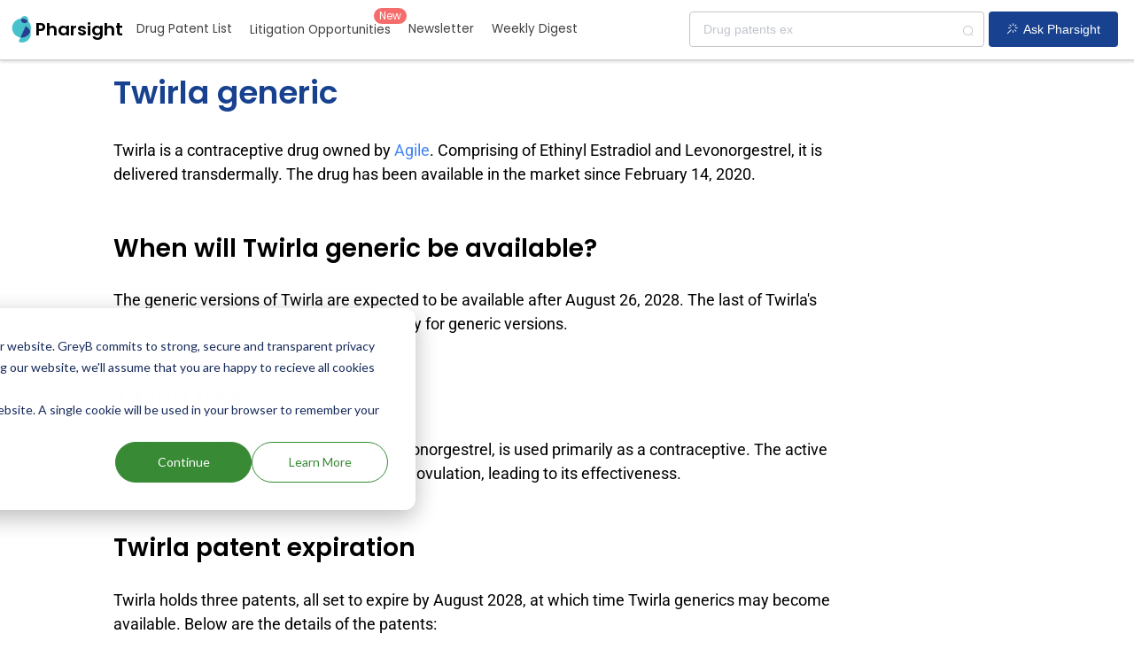

--- FILE ---
content_type: application/javascript; charset=UTF-8
request_url: https://pharsight.greyb.com/_nuxt/446a060.js
body_size: 3381
content:
(window.webpackJsonp=window.webpackJsonp||[]).push([[81,13,44],{1216:function(t,e,n){var content=n(1359);content.__esModule&&(content=content.default),"string"==typeof content&&(content=[[t.i,content,""]]),content.locals&&(t.exports=content.locals);(0,n(49).default)("4aeda1ab",content,!0,{sourceMap:!1})},1217:function(t,e,n){var content=n(1361);content.__esModule&&(content=content.default),"string"==typeof content&&(content=[[t.i,content,""]]),content.locals&&(t.exports=content.locals);(0,n(49).default)("297c14b7",content,!0,{sourceMap:!1})},1358:function(t,e,n){"use strict";n(1216)},1359:function(t,e,n){var r=n(48)(function(i){return i[1]});r.push([t.i,'body{font-family:"Poppins"}.el-table{font-family:"Roboto";font-size:16px!important}@media only screen and (max-width:812px){.el-dialog{width:90vw!important}}',""]),r.locals={},t.exports=r},1360:function(t,e,n){"use strict";n(1217)},1361:function(t,e,n){var r=n(48)(function(i){return i[1]});r.push([t.i,'.drug-page-link[data-v-9d36c360]{font-size:22px;margin-right:20%;margin-top:30px;text-align:center}.drug-section[data-v-9d36c360]{margin-bottom:50px!important}.page-wrapper[data-v-9d36c360]{line-height:100%;margin:3% 6%}.drug-wrapper[data-v-9d36c360]{margin:6% 10% 2%}.drug-section-desc[data-v-9d36c360]{font-family:"Roboto";font-size:18px;font-weight:400;line-height:1.5;margin-right:20%}.drug-section-heading-main[data-v-9d36c360]{color:#18428f;font-size:36px;font-weight:600}.drug-section-heading[data-v-9d36c360]{font-size:28px;font-weight:600}@media only screen and (max-width:812px){.page-wrapper[data-v-9d36c360]{margin:10px}}',""]),r.locals={},t.exports=r},1441:function(t,e,n){"use strict";n.r(e);n(50),n(120),n(627);var r=n(19),o=(n(91),n(261),n(720)),l=n(628),d=n(629),c=n(636),v={head:function(){return{title:"".concat(this.prettyDrugName," generic - Pharsight"),meta:[{hid:"description",name:"description",content:this.metaDescription},{name:"keywords",content:["".concat(this.prettyDrugName," patent expiration"),"".concat(this.prettyDrugName," generic"),"".concat(this.prettyDrugName," dosage")].join(", ")},{name:"robots",content:"index, follow"}]}},asyncData:function(t){return Object(r.a)(regeneratorRuntime.mark(function e(){var n;return regeneratorRuntime.wrap(function(e){for(;;)switch(e.prev=e.next){case 0:return n=t.params,e.abrupt("return",{drugName:n.generic.replace("-generic","").replaceAll("-"," ").toUpperCase()});case 1:case"end":return e.stop()}},e)}))()},data:function(){return{}},computed:{prettyDrugName:function(){var t;return(null===(t=o[this.drugName])||void 0===t?void 0:t.name_pretty)||this.drugName},aboutDrug:function(){var t;return(null===(t=o[this.drugName])||void 0===t?void 0:t.about_drug)||""},drugDetails:function(){return o[this.drugName]||{}},drugData:function(){var t;return(null===(t=this.drugDetails)||void 0===t?void 0:t.patent_details)||[]},genericDetails:function(){var t;return(null===(t=o[this.drugName])||void 0===t?void 0:t.generic_details)||""},drugUses:function(){var t;return(null===(t=o[this.drugName])||void 0===t?void 0:t.drug_uses)||""},patentSummary:function(){var t;return(null===(t=o[this.drugName])||void 0===t?void 0:t.short_patent_summary)||""},litigationData:function(){var t;return(null===(t=o[this.drugName])||void 0===t?void 0:t.litigation_data)||[]},oppositionData:function(){var t;return(null===(t=o[this.drugName])||void 0===t?void 0:t.ep_oppositions)||[]},metaDescription:function(){var t;return(null===(t=o[this.drugName])||void 0===t?void 0:t.meta_description)||""},dosageData:function(){var t;return(null===(t=o[this.drugName])||void 0===t?void 0:t.dosage)||[]}},components:{PageNav:l.default,ContactUs:d.default},methods:{linkConverter:function(t){return Object(c.b)(t)}}},f=(n(1358),n(1360),n(40)),component=Object(f.a)(v,function(){var t=this,e=t._self._c;return e("div",[e("PageNav"),t._v(" "),e("div",{staticClass:"drug-wrapper"},[e("h1",{staticClass:"drug-section-heading-main"},[t._v(t._s(t.prettyDrugName)+" generic")]),t._v(" "),e("section",{staticClass:"drug-section"},[e("p",{staticClass:"drug-section-desc",domProps:{innerHTML:t._s(t.aboutDrug)}})]),t._v(" "),e("section",{staticClass:"drug-section"},[e("h1",{staticClass:"drug-section-heading"},[t._v("\n        When will "+t._s(t.prettyDrugName)+" generic be available?\n      ")]),t._v(" "),e("p",{staticClass:"drug-section-desc",domProps:{innerHTML:t._s(t.genericDetails)}})]),t._v(" "),e("section",{staticClass:"drug-section"},[e("h1",{staticClass:"drug-section-heading"},[t._v(t._s(t.prettyDrugName)+" uses")]),t._v(" "),e("p",{staticClass:"drug-section-desc",domProps:{innerHTML:t._s(t.drugUses)}})]),t._v(" "),e("section",{staticClass:"drug-section"},[e("h1",{staticClass:"drug-section-heading"},[t._v("\n        "+t._s(t.prettyDrugName)+" patent expiration\n      ")]),t._v(" "),e("p",{staticClass:"drug-section-desc",domProps:{innerHTML:t._s(t.patentSummary)}}),t._v(" "),e("el-table",{staticClass:"drug-table",staticStyle:{width:"100%"},attrs:{data:t.drugData}},[e("el-table-column",{attrs:{prop:"patentNumber",label:"Drug Patent Number",width:"250"},scopedSlots:t._u([{key:"default",fn:function(n){return[e("a",{attrs:{href:"https://slate.greyb.com/patent/".concat(n.row.patentNumber.replaceAll(" (Pediatric)",""),"B2?utm_source=pharsight&utm_medium=referral&utm_term=referral&utm_content=pharsight"),target:"_blank"}},[t._v(t._s(n.row.patentNumber))])]}}])}),t._v(" "),e("el-table-column",{attrs:{prop:"patentTitle",label:"Drug Patent Title",width:"600"}}),t._v(" "),e("el-table-column",{attrs:{prop:"patentExpiry",label:"Drug Patent Expiration",width:"350"}})],1),t._v(" "),e("div",{staticClass:"drug-page-link"},[e("a",{attrs:{href:"https://pharsight.greyb.com/drug/".concat(t.linkConverter(t.drugName),"-patent-expiration")}},[t._v("More on "+t._s(t.prettyDrugName)+" patent expiration\n          "),e("i",{staticClass:"el-icon-link"})])])],1),t._v(" "),t.oppositionData?e("section",{staticClass:"drug-section"},[e("h1",{staticClass:"drug-section-heading"},[t._v("\n        EPO Oppostions filed on "+t._s(t.prettyDrugName)+"\n      ")]),t._v(" "),e("el-table",{staticStyle:{width:"100%"},attrs:{data:t.oppositionData}},[e("el-table-column",{attrs:{prop:"applicationNumber",label:"Application Number",width:"200"}}),t._v(" "),e("el-table-column",{attrs:{prop:"filingDate",label:"Filing Date",width:"150"}}),t._v(" "),e("el-table-column",{attrs:{prop:"oppositionParty",label:"Opposition Party",width:"250"}}),t._v(" "),e("el-table-column",{attrs:{prop:"legalStatus",label:"Legal Status",width:"250"}})],1)],1):t._e(),t._v(" "),t.litigationData?e("section",{staticClass:"drug-section"},[e("h1",{staticClass:"drug-section-heading"},[t._v("\n        Litigations filed on "+t._s(t.prettyDrugName)+"\n      ")]),t._v(" "),e("el-table",{staticStyle:{width:"100%"},attrs:{data:t.litigationData}},[e("el-table-column",{attrs:{prop:"patent",label:"Patent",width:"120"}}),t._v(" "),e("el-table-column",{attrs:{prop:"proceedingFilingDate",label:"Proceeding Filing Date",width:"200"}}),t._v(" "),e("el-table-column",{attrs:{prop:"status",label:"Status",width:"200"}}),t._v(" "),e("el-table-column",{attrs:{prop:"respondent",label:"Respondent",width:"250"}}),t._v(" "),e("el-table-column",{attrs:{prop:"petitioner",label:"Petitioner",width:"250"}})],1)],1):t._e(),t._v(" "),t.dosageData?e("section",{staticClass:"drug-section"},[e("h1",{staticClass:"drug-section-heading"},[t._v(t._s(t.prettyDrugName)+" dosage")]),t._v(" "),e("el-table",{staticStyle:{width:"100%"},attrs:{data:t.dosageData}},[e("el-table-column",{attrs:{prop:"strength",label:"Strength",width:"180"}}),t._v(" "),e("el-table-column",{attrs:{prop:"dosage",label:"Dosage",width:"300"}})],1)],1):t._e(),t._v(" "),e("section",{staticClass:"drug-section"},[e("h1",{staticClass:"drug-section-heading"},[t._v("Want to ask something?")]),t._v(" "),e("ContactUs",{staticStyle:{margin:"0"}})],1)])],1)},[],!1,null,"9d36c360",null);e.default=component.exports;installComponents(component,{PageNav:n(628).default,ContactUs:n(629).default})},624:function(t,e,n){var content=n(631);content.__esModule&&(content=content.default),"string"==typeof content&&(content=[[t.i,content,""]]),content.locals&&(t.exports=content.locals);(0,n(49).default)("4978cb56",content,!0,{sourceMap:!1})},625:function(t,e,n){var content=n(633);content.__esModule&&(content=content.default),"string"==typeof content&&(content=[[t.i,content,""]]),content.locals&&(t.exports=content.locals);(0,n(49).default)("0c699db4",content,!0,{sourceMap:!1})},626:function(t,e,n){var content=n(635);content.__esModule&&(content=content.default),"string"==typeof content&&(content=[[t.i,content,""]]),content.locals&&(t.exports=content.locals);(0,n(49).default)("1cd5761a",content,!0,{sourceMap:!1})},627:function(t,e,n){"use strict";n(637)},628:function(t,e,n){"use strict";n.r(e);var r={components:{UserSearch:n(373).default}},o=(n(632),n(634),n(40)),component=Object(o.a)(r,function(){var t=this,e=t._self._c;return e("div",{staticClass:"top-nav"},[e("div",{staticClass:"top-nav-inner"},[e("div",[e("nuxt-link",{staticClass:"nav-logo-wrapper",attrs:{to:"/"}},[e("img",{staticClass:"nav-logo-pic",attrs:{src:n(374)}}),t._v(" "),e("h1",{staticClass:"nav-logo"},[t._v("Pharsight")])])],1),t._v(" "),t._m(0),t._v(" "),e("div",{staticClass:"menu-item-page-nav"},[e("a",{attrs:{href:"/patent-challenge-opportunities"}},[e("el-badge",{attrs:{value:"New",id:"litigation-item"}},[t._v("Litigation Opportunities")])],1)]),t._v(" "),t._m(1),t._v(" "),t._m(2)]),t._v(" "),e("div",{staticClass:"top-nav-inner-mobile-view"},[e("nuxt-link",{staticClass:"nav-logo-wrapper",attrs:{to:"/"}},[e("img",{staticClass:"nav-logo-pic",attrs:{src:n(374)}}),t._v(" "),e("h1",{staticClass:"nav-logo"},[t._v("Pharsight")])])],1),t._v(" "),e("div",{staticClass:"page-nav-search"},[e("UserSearch")],1)])},[function(){var t=this._self._c;return t("div",{staticClass:"menu-item-page-nav"},[t("a",{attrs:{href:"/drug-patent-expiration-lists"}},[t("div",[this._v("Drug Patent List")])])])},function(){var t=this._self._c;return t("div",{staticClass:"menu-item-page-nav"},[t("a",{attrs:{href:"/newsletter"}},[t("div",[this._v("Newsletter")])])])},function(){var t=this._self._c;return t("div",{staticClass:"menu-item-page-nav"},[t("a",{attrs:{href:"/latest-drug-news"}},[t("div",[this._v("Weekly Digest")])])])}],!1,null,"18251b8f",null);e.default=component.exports;installComponents(component,{UserSearch:n(373).default})},629:function(t,e,n){"use strict";n.r(e);var r={mounted:function(){var script=document.createElement("script");script.src="https://js.hsforms.net/forms/v2.js",document.body.appendChild(script),script.addEventListener("load",function(){window.hbspt&&window.hbspt.forms.create({portalId:"1791848",formId:"ffad341d-b632-4280-a0c7-7141007bac69",target:"#hubspotForm"})})}},o=(n(630),n(40)),component=Object(o.a)(r,function(){return(0,this._self._c)("div",{staticClass:"contact-us-wrapper"},[this._m(0)])},[function(){return(0,this._self._c)("div",{attrs:{id:"hubspotForm"}})}],!1,null,null,null);e.default=component.exports},630:function(t,e,n){"use strict";n(624)},631:function(t,e,n){var r=n(48)(function(i){return i[1]});r.push([t.i,".contact-us-wrapper{margin:0 auto;width:40%!important}@media screen and (max-width:855px){.contact-us-wrapper{width:80%!important}}",""]),r.locals={},t.exports=r},632:function(t,e,n){"use strict";n(625)},633:function(t,e,n){var r=n(48)(function(i){return i[1]});r.push([t.i,"body{margin:0}.page-nav-search{padding-right:4%}#litigation-item .el-badge__content.is-fixed{right:25px;top:-6px}",""]),r.locals={},t.exports=r},634:function(t,e,n){"use strict";n(626)},635:function(t,e,n){var r=n(48)(function(i){return i[1]});r.push([t.i,".nav-logo-wrapper[data-v-18251b8f],a[data-v-18251b8f]{-webkit-text-decoration:none;text-decoration:none}.nav-logo-wrapper[data-v-18251b8f]{align-items:center;color:inherit;display:flex;justify-content:center}.nav-logo-pic[data-v-18251b8f]{height:35px;width:35px}.nav-logo[data-v-18251b8f]{font-size:22px}#litigation-item[data-v-18251b8f]:hover{border-bottom:none}.top-nav[data-v-18251b8f]{background:#fff;border-bottom:1px solid #d3d3d3;box-shadow:0 1px 4px rgba(0,0,0,.22);justify-content:space-between;margin:0;padding:5px;position:absolute;position:fixed;top:0;z-index:100;z-index:20}.top-nav[data-v-18251b8f],.top-nav-inner[data-v-18251b8f]{align-items:center;display:flex;width:100%}.top-nav-inner[data-v-18251b8f]{padding-left:2%}.top-nav-inner div[data-v-18251b8f]{color:#404040;font-size:14px;padding:0 10px}.menu-item-page-nav[data-v-18251b8f]{border-bottom:1px solid #fff;border-top:1px solid #fff}.menu-item-page-nav[data-v-18251b8f] :hover{border-bottom:1px solid #00bdcd;border-top:1px solid #fff}.top-nav-inner-mobile-view[data-v-18251b8f]{display:none}@media only screen and (max-width:1400px){.top-nav-inner[data-v-18251b8f]{padding-left:0}.page-nav-search[data-v-18251b8f]{padding-right:1.8%}.top-nav-inner div[data-v-18251b8f]{font-size:13.5px;padding:0 5px}.nav-logo-pic[data-v-18251b8f]{height:30px;width:30px}.nav-logo[data-v-18251b8f]{font-size:20px}.nav-logo-wrapper[data-v-18251b8f]{justify-content:center;margin-left:0}.page-nav-page-nav-search[data-v-18251b8f]{margin:0}}@media only screen and (max-width:1024px){.top-nav[data-v-18251b8f]{display:flex;flex-direction:column;padding-bottom:10px;position:fixed}.top-nav-inner-mobile-view[data-v-18251b8f]{display:block}.page-nav-page-nav-search[data-v-18251b8f],.top-nav-inner[data-v-18251b8f]{display:none}.ask-pharsight-button[data-v-18251b8f]{display:none!important}}",""]),r.locals={},t.exports=r},636:function(t,e,n){"use strict";n.d(e,"b",function(){return o}),n.d(e,"a",function(){return l});var r=n(30);n(262),n(50),n(120),n(627);function o(t){for(var e=t.toLowerCase(),n=0,o=Object.entries({"/":"%252f","-":"--","'":"%27",":":"%3A"});n<o.length;n++){var l=Object(r.a)(o[n],2),d=l[0],c=l[1];e=e.replaceAll(d,c)}return e=e.toLowerCase().replaceAll(" ","-")}function l(text){if(!text)return 20;var t=Math.ceil(text.length/30);return t<=1?10:2===t?15:50}},637:function(t,e,n){"use strict";var r=n(3),o=n(17),l=n(5),d=n(35),c=n(10),v=n(15),f=n(263),m=n(22),h=n(76),_=n(149),x=n(377),w=n(11),y=n(36),C=w("replace"),D=TypeError,N=l("".indexOf),P=l("".replace),k=l("".slice),M=Math.max;r({target:"String",proto:!0},{replaceAll:function(t,e){var n,r,l,w,S,j,O,z,L,U,A=d(this),T=0,E="";if(v(t)){if((n=f(t))&&(r=m(d(_(t))),!~N(r,"g")))throw new D("`.replaceAll` does not allow non-global regexes");if(l=h(t,C))return o(l,t,A,e);if(y&&n)return P(m(A),t,e)}for(w=m(A),S=m(t),(j=c(e))||(e=m(e)),O=S.length,z=M(1,O),L=N(w,S);-1!==L;)U=j?m(e(S,L,w)):x(S,w,L,[],void 0,e),E+=k(w,T,L)+U,T=L+O,L=L+z>w.length?-1:N(w,S,L+z);return T<w.length&&(E+=k(w,T)),E}})}}]);

--- FILE ---
content_type: application/javascript; charset=UTF-8
request_url: https://pharsight.greyb.com/_nuxt/f5ad67b.js
body_size: 21131
content:
(window.webpackJsonp=window.webpackJsonp||[]).push([[8],{1:function(t,e,n){"use strict";n.d(e,"k",function(){return x}),n.d(e,"m",function(){return w}),n.d(e,"l",function(){return _}),n.d(e,"e",function(){return O}),n.d(e,"b",function(){return j}),n.d(e,"s",function(){return k}),n.d(e,"g",function(){return $}),n.d(e,"h",function(){return C}),n.d(e,"d",function(){return P}),n.d(e,"r",function(){return S}),n.d(e,"j",function(){return E}),n.d(e,"t",function(){return A}),n.d(e,"o",function(){return D}),n.d(e,"q",function(){return N}),n.d(e,"f",function(){return L}),n.d(e,"c",function(){return I}),n.d(e,"i",function(){return U}),n.d(e,"p",function(){return F}),n.d(e,"a",function(){return V}),n.d(e,"v",function(){return W}),n.d(e,"n",function(){return J}),n.d(e,"u",function(){return Q});var r=n(29),o=n(19),c=n(39),l=n(30),f=(n(91),n(121),n(60),n(96),n(109),n(66),n(123),n(261),n(94),n(75),n(77),n(101),n(262),n(92),n(93),n(67),n(59),n(25),n(384),n(50),n(61),n(124),n(68),n(309),n(120),n(264),n(266),n(69),n(2)),d=n(63);function h(t,e){var n=Object.keys(t);if(Object.getOwnPropertySymbols){var r=Object.getOwnPropertySymbols(t);e&&(r=r.filter(function(e){return Object.getOwnPropertyDescriptor(t,e).enumerable})),n.push.apply(n,r)}return n}function m(t){for(var e=1;e<arguments.length;e++){var n=null!=arguments[e]?arguments[e]:{};e%2?h(Object(n),!0).forEach(function(e){Object(c.a)(t,e,n[e])}):Object.getOwnPropertyDescriptors?Object.defineProperties(t,Object.getOwnPropertyDescriptors(n)):h(Object(n)).forEach(function(e){Object.defineProperty(t,e,Object.getOwnPropertyDescriptor(n,e))})}return t}function v(t,e){var n="undefined"!=typeof Symbol&&t[Symbol.iterator]||t["@@iterator"];if(!n){if(Array.isArray(t)||(n=function(t,a){if(t){if("string"==typeof t)return y(t,a);var e={}.toString.call(t).slice(8,-1);return"Object"===e&&t.constructor&&(e=t.constructor.name),"Map"===e||"Set"===e?Array.from(t):"Arguments"===e||/^(?:Ui|I)nt(?:8|16|32)(?:Clamped)?Array$/.test(e)?y(t,a):void 0}}(t))||e&&t&&"number"==typeof t.length){n&&(t=n);var r=0,o=function(){};return{s:o,n:function(){return r>=t.length?{done:!0}:{done:!1,value:t[r++]}},e:function(t){throw t},f:o}}throw new TypeError("Invalid attempt to iterate non-iterable instance.\nIn order to be iterable, non-array objects must have a [Symbol.iterator]() method.")}var c,a=!0,u=!1;return{s:function(){n=n.call(t)},n:function(){var t=n.next();return a=t.done,t},e:function(t){u=!0,c=t},f:function(){try{a||null==n.return||n.return()}finally{if(u)throw c}}}}function y(t,a){(null==a||a>t.length)&&(a=t.length);for(var e=0,n=Array(a);e<a;e++)n[e]=t[e];return n}function x(t){f.default.config.errorHandler&&f.default.config.errorHandler(t)}function w(t){return t.then(function(t){return t.default||t})}function _(t){return t.$options&&"function"==typeof t.$options.fetch&&!t.$options.fetch.length}function O(t){var e,n=arguments.length>1&&void 0!==arguments[1]?arguments[1]:[],r=v(t.$children||[]);try{for(r.s();!(e=r.n()).done;){var o=e.value;o.$fetch&&n.push(o),o.$children&&O(o,n)}}catch(t){r.e(t)}finally{r.f()}return n}function j(t,e){if(e||!t.options.__hasNuxtData){var n=t.options._originDataFn||t.options.data||function(){return{}};t.options._originDataFn=n,t.options.data=function(){var data=n.call(this,this);return this.$ssrContext&&(e=this.$ssrContext.asyncData[t.cid]),m(m({},data),e)},t.options.__hasNuxtData=!0,t._Ctor&&t._Ctor.options&&(t._Ctor.options.data=t.options.data)}}function k(t){return t.options&&t._Ctor===t||(t.options?(t._Ctor=t,t.extendOptions=t.options):(t=f.default.extend(t))._Ctor=t,!t.options.name&&t.options.__file&&(t.options.name=t.options.__file)),t}function $(t){var e=arguments.length>1&&void 0!==arguments[1]&&arguments[1],n=arguments.length>2&&void 0!==arguments[2]?arguments[2]:"components";return Array.prototype.concat.apply([],t.matched.map(function(t,r){return Object.keys(t[n]).map(function(o){return e&&e.push(r),t[n][o]})}))}function C(t){return $(t,arguments.length>1&&void 0!==arguments[1]&&arguments[1],"instances")}function P(t,e){return Array.prototype.concat.apply([],t.matched.map(function(t,n){return Object.keys(t.components).reduce(function(r,o){return t.components[o]?r.push(e(t.components[o],t.instances[o],t,o,n)):delete t.components[o],r},[])}))}function S(t,e){return Promise.all(P(t,function(){var t=Object(o.a)(regeneratorRuntime.mark(function t(n,r,o,c){var l,f,d;return regeneratorRuntime.wrap(function(t){for(;;)switch(t.prev=t.next){case 0:if("function"!=typeof n||n.options){t.next=4;break}return t.prev=1,t.next=2,n();case 2:n=t.sent,t.next=4;break;case 3:if(t.prev=3,(d=t.catch(1))&&"ChunkLoadError"===d.name&&"undefined"!=typeof window&&window.sessionStorage){l=Date.now();try{(!(f=parseInt(window.sessionStorage.getItem("nuxt-reload")))||f+6e4<l)&&(window.sessionStorage.setItem("nuxt-reload",l),window.location.reload(!0))}catch(t){}}throw d;case 4:return o.components[c]=n=k(n),t.abrupt("return","function"==typeof e?e(n,r,o,c):n);case 5:case"end":return t.stop()}},t,null,[[1,3]])}));return function(e,n,r,o){return t.apply(this,arguments)}}()))}function E(t){return T.apply(this,arguments)}function T(){return(T=Object(o.a)(regeneratorRuntime.mark(function t(e){return regeneratorRuntime.wrap(function(t){for(;;)switch(t.prev=t.next){case 0:if(e){t.next=1;break}return t.abrupt("return");case 1:return t.next=2,S(e);case 2:return t.abrupt("return",m(m({},e),{},{meta:$(e).map(function(t,n){return m(m({},t.options.meta),(e.matched[n]||{}).meta)})}));case 3:case"end":return t.stop()}},t)}))).apply(this,arguments)}function A(t,e){return R.apply(this,arguments)}function R(){return(R=Object(o.a)(regeneratorRuntime.mark(function t(e,n){var o,c,f,h;return regeneratorRuntime.wrap(function(t){for(;;)switch(t.prev=t.next){case 0:return e.context||(e.context={isStatic:!1,isDev:!1,isHMR:!1,app:e,store:e.store,payload:n.payload,error:n.error,base:e.router.options.base,env:!1},n.req&&(e.context.req=n.req),n.res&&(e.context.res=n.res),n.ssrContext&&(e.context.ssrContext=n.ssrContext),e.context.redirect=function(t,path,n){if(t){e.context._redirected=!0;var o=Object(r.a)(path);if("number"==typeof t||"undefined"!==o&&"object"!==o||(n=path||{},path=t,o=Object(r.a)(path),t=302),"object"===o&&(path=e.router.resolve(path).route.fullPath),!/(^[.]{1,2}\/)|(^\/(?!\/))/.test(path))throw path=Object(d.d)(path,n),window.location.assign(path),new Error("ERR_REDIRECT");e.context.next({path:path,query:n,status:t})}},e.context.nuxtState=window.__NUXT__),t.next=1,Promise.all([E(n.route),E(n.from)]);case 1:o=t.sent,c=Object(l.a)(o,2),f=c[0],h=c[1],n.route&&(e.context.route=f),n.from&&(e.context.from=h),n.error&&(e.context.error=n.error),e.context.next=n.next,e.context._redirected=!1,e.context._errored=!1,e.context.isHMR=!1,e.context.params=e.context.route.params||{},e.context.query=e.context.route.query||{};case 2:case"end":return t.stop()}},t)}))).apply(this,arguments)}function D(t,e,n){return!t.length||e._redirected||e._errored||n&&n.aborted?Promise.resolve():N(t[0],e).then(function(){return D(t.slice(1),e,n)})}function N(t,e){var n;return(n=2===t.length?new Promise(function(n){t(e,function(t,data){t&&e.error(t),n(data=data||{})})}):t(e))&&n instanceof Promise&&"function"==typeof n.then?n:Promise.resolve(n)}function L(base,t){if("hash"===t)return window.location.hash.replace(/^#\//,"");base=decodeURI(base).slice(0,-1);var path=decodeURI(window.location.pathname);base&&path.startsWith(base)&&(path=path.slice(base.length));var e=(path||"/")+window.location.search+window.location.hash;return Object(d.c)(e)}function I(t,e){return function(t,e){for(var n=new Array(t.length),i=0;i<t.length;i++)"object"===Object(r.a)(t[i])&&(n[i]=new RegExp("^(?:"+t[i].pattern+")$",G(e)));return function(e,r){for(var path="",data=e||{},o=(r||{}).pretty?B:encodeURIComponent,c=0;c<t.length;c++){var l=t[c];if("string"!=typeof l){var f=data[l.name||"pathMatch"],d=void 0;if(null==f){if(l.optional){l.partial&&(path+=l.prefix);continue}throw new TypeError('Expected "'+l.name+'" to be defined')}if(Array.isArray(f)){if(!l.repeat)throw new TypeError('Expected "'+l.name+'" to not repeat, but received `'+JSON.stringify(f)+"`");if(0===f.length){if(l.optional)continue;throw new TypeError('Expected "'+l.name+'" to not be empty')}for(var h=0;h<f.length;h++){if(d=o(f[h]),!n[c].test(d))throw new TypeError('Expected all "'+l.name+'" to match "'+l.pattern+'", but received `'+JSON.stringify(d)+"`");path+=(0===h?l.prefix:l.delimiter)+d}}else{if(d=l.asterisk?z(f):o(f),!n[c].test(d))throw new TypeError('Expected "'+l.name+'" to match "'+l.pattern+'", but received "'+d+'"');path+=l.prefix+d}}else path+=l}return path}}(function(t,e){var n,r=[],o=0,c=0,path="",l=e&&e.delimiter||"/";for(;null!=(n=M.exec(t));){var f=n[0],d=n[1],h=n.index;if(path+=t.slice(c,h),c=h+f.length,d)path+=d[1];else{var m=t[c],v=n[2],y=n[3],x=n[4],w=n[5],_=n[6],O=n[7];path&&(r.push(path),path="");var j=null!=v&&null!=m&&m!==v,k="+"===_||"*"===_,$="?"===_||"*"===_,C=n[2]||l,pattern=x||w;r.push({name:y||o++,prefix:v||"",delimiter:C,optional:$,repeat:k,partial:j,asterisk:Boolean(O),pattern:pattern?K(pattern):O?".*":"[^"+H(C)+"]+?"})}}c<t.length&&(path+=t.substr(c));path&&r.push(path);return r}(t,e),e)}function U(t,e){var n={},r=m(m({},t),e);for(var o in r)String(t[o])!==String(e[o])&&(n[o]=!0);return n}function F(t){var e;if(t.message||"string"==typeof t)e=t.message||t;else try{e=JSON.stringify(t,null,2)}catch(n){e="[".concat(t.constructor.name,"]")}return m(m({},t),{},{message:e,statusCode:t.statusCode||t.status||t.response&&t.response.status||500})}window.onNuxtReadyCbs=[],window.onNuxtReady=function(t){window.onNuxtReadyCbs.push(t)};var M=new RegExp(["(\\\\.)","([\\/.])?(?:(?:\\:(\\w+)(?:\\(((?:\\\\.|[^\\\\()])+)\\))?|\\(((?:\\\\.|[^\\\\()])+)\\))([+*?])?|(\\*))"].join("|"),"g");function B(t,e){var n=e?/[?#]/g:/[/?#]/g;return encodeURI(t).replace(n,function(t){return"%"+t.charCodeAt(0).toString(16).toUpperCase()})}function z(t){return B(t,!0)}function H(t){return t.replace(/([.+*?=^!:${}()[\]|/\\])/g,"\\$1")}function K(t){return t.replace(/([=!:$/()])/g,"\\$1")}function G(t){return t&&t.sensitive?"":"i"}function V(t,e,n){t.$options[e]||(t.$options[e]=[]),t.$options[e].includes(n)||t.$options[e].push(n)}var W=d.b,J=(d.e,d.a);function Q(t){try{window.history.scrollRestoration=t}catch(t){}}},188:function(t,e,n){"use strict";n(60),n(96),n(109),n(66),n(101),n(123),n(94),n(75),n(77),n(25),n(50),n(61),n(124),n(68),n(67),n(69),n(125);var r=n(2);function o(t,e){var n="undefined"!=typeof Symbol&&t[Symbol.iterator]||t["@@iterator"];if(!n){if(Array.isArray(t)||(n=function(t,a){if(t){if("string"==typeof t)return c(t,a);var e={}.toString.call(t).slice(8,-1);return"Object"===e&&t.constructor&&(e=t.constructor.name),"Map"===e||"Set"===e?Array.from(t):"Arguments"===e||/^(?:Ui|I)nt(?:8|16|32)(?:Clamped)?Array$/.test(e)?c(t,a):void 0}}(t))||e&&t&&"number"==typeof t.length){n&&(t=n);var r=0,o=function(){};return{s:o,n:function(){return r>=t.length?{done:!0}:{done:!1,value:t[r++]}},e:function(t){throw t},f:o}}throw new TypeError("Invalid attempt to iterate non-iterable instance.\nIn order to be iterable, non-array objects must have a [Symbol.iterator]() method.")}var l,a=!0,u=!1;return{s:function(){n=n.call(t)},n:function(){var t=n.next();return a=t.done,t},e:function(t){u=!0,l=t},f:function(){try{a||null==n.return||n.return()}finally{if(u)throw l}}}}function c(t,a){(null==a||a>t.length)&&(a=t.length);for(var e=0,n=Array(a);e<a;e++)n[e]=t[e];return n}var l=window.requestIdleCallback||function(t){var e=Date.now();return setTimeout(function(){t({didTimeout:!1,timeRemaining:function(){return Math.max(0,50-(Date.now()-e))}})},1)},f=window.cancelIdleCallback||function(t){clearTimeout(t)},d=window.IntersectionObserver&&new window.IntersectionObserver(function(t){t.forEach(function(t){var e=t.intersectionRatio,link=t.target;e<=0||!link.__prefetch||link.__prefetch()})});e.a={name:"NuxtLink",extends:r.default.component("RouterLink"),props:{prefetch:{type:Boolean,default:!0},noPrefetch:{type:Boolean,default:!1}},mounted:function(){this.prefetch&&!this.noPrefetch&&(this.handleId=l(this.observe,{timeout:2e3}))},beforeDestroy:function(){f(this.handleId),this.__observed&&(d.unobserve(this.$el),delete this.$el.__prefetch)},methods:{observe:function(){d&&this.shouldPrefetch()&&(this.$el.__prefetch=this.prefetchLink.bind(this),d.observe(this.$el),this.__observed=!0)},shouldPrefetch:function(){return this.getPrefetchComponents().length>0},canPrefetch:function(){var t=navigator.connection;return!(this.$nuxt.isOffline||t&&((t.effectiveType||"").includes("2g")||t.saveData))},getPrefetchComponents:function(){return this.$router.resolve(this.to,this.$route,this.append).resolved.matched.map(function(t){return t.components.default}).filter(function(t){return"function"==typeof t&&!t.options&&!t.__prefetched})},prefetchLink:function(){if(this.canPrefetch()){d.unobserve(this.$el);var t,e=o(this.getPrefetchComponents());try{for(e.s();!(t=e.n()).done;){var n=t.value,r=n();r instanceof Promise&&r.catch(function(){}),n.__prefetched=!0}}catch(t){e.e(t)}finally{e.f()}}}}}},253:function(t,e,n){"use strict";e.a={}},313:function(t,e,n){var content=n(449);content.__esModule&&(content=content.default),"string"==typeof content&&(content=[[t.i,content,""]]),content.locals&&(t.exports=content.locals);(0,n(49).default)("312ba0f8",content,!0,{sourceMap:!1})},314:function(t,e,n){var content=n(451);content.__esModule&&(content=content.default),"string"==typeof content&&(content=[[t.i,content,""]]),content.locals&&(t.exports=content.locals);(0,n(49).default)("17b5a676",content,!0,{sourceMap:!1})},317:function(t,e,n){var content=n(482);content.__esModule&&(content=content.default),"string"==typeof content&&(content=[[t.i,content,""]]),content.locals&&(t.exports=content.locals);(0,n(49).default)("9034e110",content,!0,{sourceMap:!1})},318:function(t,e,n){var content=n(484);content.__esModule&&(content=content.default),"string"==typeof content&&(content=[[t.i,content,""]]),content.locals&&(t.exports=content.locals);(0,n(49).default)("326b4384",content,!0,{sourceMap:!1})},319:function(t,e,n){var content=n(486);content.__esModule&&(content=content.default),"string"==typeof content&&(content=[[t.i,content,""]]),content.locals&&(t.exports=content.locals);(0,n(49).default)("166a7528",content,!0,{sourceMap:!1})},320:function(t,e,n){var content=n(488);content.__esModule&&(content=content.default),"string"==typeof content&&(content=[[t.i,content,""]]),content.locals&&(t.exports=content.locals);(0,n(49).default)("4f16b781",content,!0,{sourceMap:!1})},361:function(t,e){},370:function(t,e,n){"use strict";var r=n(19),o=(n(91),n(25),n(125),n(2)),c=n(1),l=window.__NUXT__;function f(){if(!this._hydrated)return this.$fetch()}function d(){if((t=this).$vnode&&t.$vnode.elm&&t.$vnode.elm.dataset&&t.$vnode.elm.dataset.fetchKey){var t;this._hydrated=!0,this._fetchKey=this.$vnode.elm.dataset.fetchKey;var data=l.fetch[this._fetchKey];if(data&&data._error)this.$fetchState.error=data._error;else for(var e in data)o.default.set(this.$data,e,data[e])}}function h(){var t=this;return this._fetchPromise||(this._fetchPromise=m.call(this).then(function(){delete t._fetchPromise})),this._fetchPromise}function m(){return v.apply(this,arguments)}function v(){return(v=Object(r.a)(regeneratorRuntime.mark(function t(){var e,n,r,o,l=this;return regeneratorRuntime.wrap(function(t){for(;;)switch(t.prev=t.next){case 0:return this.$nuxt.nbFetching++,this.$fetchState.pending=!0,this.$fetchState.error=null,this._hydrated=!1,e=null,n=Date.now(),t.prev=1,t.next=2,this.$options.fetch.call(this);case 2:t.next=4;break;case 3:t.prev=3,o=t.catch(1),e=Object(c.p)(o);case 4:if(!((r=this._fetchDelay-(Date.now()-n))>0)){t.next=5;break}return t.next=5,new Promise(function(t){return setTimeout(t,r)});case 5:this.$fetchState.error=e,this.$fetchState.pending=!1,this.$fetchState.timestamp=Date.now(),this.$nextTick(function(){return l.$nuxt.nbFetching--});case 6:case"end":return t.stop()}},t,this,[[1,3]])}))).apply(this,arguments)}e.a={beforeCreate:function(){Object(c.l)(this)&&(this._fetchDelay="number"==typeof this.$options.fetchDelay?this.$options.fetchDelay:200,o.default.util.defineReactive(this,"$fetchState",{pending:!1,error:null,timestamp:Date.now()}),this.$fetch=h.bind(this),Object(c.a)(this,"created",d),Object(c.a)(this,"beforeMount",f))}}},373:function(t,e,n){"use strict";n.r(e);var r=n(19),o=(n(91),n(121),n(59),n(25),n(61),n(375),n(376),n(125),n(145)),c=n.n(o),l={data:function(){return{searchPressed:!1,state:"",placeholderText:"",phrases:["Ozempic","Pfizer","Drug patents expiring in next 5 years","Diabetes"],currentPhraseIndex:0,typingDelay:20,results:[],notFound:!1}},watch:{exampleSearch:function(t){this.state=t,this.openLinkOnButtonClick()}},props:{exampleSearch:{type:String,default:""}},methods:{simulateTyping:function(){var t=this,e=this.phrases[this.currentPhraseIndex],n=0,r=function(){n<e.length?(t.placeholderText+=e.charAt(n),n++,setTimeout(r,t.typingDelay)):setTimeout(function(){t.placeholderText="",t.currentPhraseIndex=(t.currentPhraseIndex+1)%t.phrases.length,t.simulateTyping()},1500)};r()},querySearch:function(t,e){var n=this;return Object(r.a)(regeneratorRuntime.mark(function r(){var o;return regeneratorRuntime.wrap(function(r){for(;;)switch(r.prev=r.next){case 0:if(!(t=t.trim()).length){r.next=2;break}return r.next=1,n.$axios.get("development"==n.$config.runningEnv?"http://localhost:8004/user_input/".concat(t):"https://pharsight.greyb.com/api/user_input/".concat(t)).then(function(t){var e=c.a.enc.Utf8.parse(n.$config.secretAccessKey),r=c.a.AES.decrypt(t.data,e,{mode:c.a.mode.ECB}),o=JSON.parse(r.toString(c.a.enc.Utf8));o.length?(n.notFound=!1,n.results=o):n.notFound=!0}).catch(function(t){n.notFound=!0});case 1:n.$gtag("event","keyUp",{event_category:"searching",event_label:t,value:n.results.length});case 2:return n.notFound?e([]):e(n.results),o=n.results,n.results=[],r.abrupt("return",o);case 3:case"end":return r.stop()}},r)}))()},tagColor:function(t){return{Drug:"success",Company:"info",Ingredient:"warning","Expiry year":"danger"}[t]},handleSelect:function(t){this.$gtag("event","select",{event_category:"searching",event_label:"".concat(t.value," - ").concat(t.tag)}),"/"===t.link&&this.$router.push("/"),window.location.href=t.link},openLinkOnButtonClick:function(){var t=this;if(this.state){this.searchPressed=!0;this.querySearch(this.state,function(e){var n=e[0];if(n)t.$gtag("event","select",{event_category:"searching",event_label:"".concat(n.value," - ").concat(n.tag)}),"/"===n.link?t.$router.push("/"):window.location.href=n.link;else{t.$gtag("event","smart_search",{event_category:"searching",event_label:t.state});var r=encodeURIComponent(t.state),o="development"==t.$config.runningEnv?"http://localhost:3010/ask-pharsight/".concat(r):"https://pharsight.greyb.com/ask-pharsight/".concat(r);window.location.href=o}})}else this.$message("Please enter a search query")}},mounted:function(){var t=this;this.simulateTyping(),this.$refs.inputFocus.$el.getElementsByTagName("input")[0].focus(),document.getElementById("input-bar").addEventListener("click",function(){t.$gtag("event","click",{event_category:"searching"})})}},f=(n(481),n(483),n(40)),component=Object(f.a)(l,function(){var t=this,e=t._self._c;return e("div",{staticClass:"ask-pharsight"},[e("el-autocomplete",{ref:"inputFocus",attrs:{id:"input-bar","fetch-suggestions":t.querySearch,placeholder:t.placeholderText,"suffix-icon":"el-icon-search"},on:{select:t.handleSelect},nativeOn:{keyup:function(e){return!e.type.indexOf("key")&&t._k(e.keyCode,"enter",13,e.key,"Enter")?null:t.openLinkOnButtonClick.apply(null,arguments)}},scopedSlots:t._u([{key:"default",fn:function(n){var r=n.item;return[e("div",{staticClass:"select-item ask-pharsight-search-suggestions"},["patent"in r?e("div",[t._v("\n          "+t._s(r.value)+" "),e("span",{staticClass:"patent-num"},[t._v("("+t._s(r.patent)+")")])]):e("div",{staticClass:"value"},[t._v("\n          "+t._s(r.value)+"\n        ")]),t._v(" "),r.tag?e("el-tag",{staticClass:"tag",attrs:{effect:"dark",type:t.tagColor(r.tag),size:"mini"}},[t._v(t._s(r.tag))]):t._e()],1)]}}]),model:{value:t.state,callback:function(e){t.state=e},expression:"state"}}),t._v(" "),t.searchPressed?e("el-button",{staticClass:"ask-pharsight-button",attrs:{loading:!0}},[t._v("Loading")]):e("el-button",{staticClass:"ask-pharsight-button",attrs:{icon:"el-icon-magic-stick"},on:{click:t.openLinkOnButtonClick}},[t._v("Ask Pharsight")])],1)},[],!1,null,"932e9ba4",null);e.default=component.exports},374:function(t,e,n){t.exports=n.p+"img/logo.67829cd.png"},378:function(t,e,n){"use strict";n.r(e);n(450);var r=n(40),component=Object(r.a)({},function(){var t=this,e=t._self._c;return e("div",{staticClass:"nav-logo-wrapper"},[e("div",{staticClass:"logo"},[e("nuxt-link",{staticClass:"logo-with-img",attrs:{to:"/"}},[e("img",{staticClass:"nav-logo-pic",attrs:{src:n(374)}}),t._v(" "),e("h1",{staticClass:"logo-text"},[t._v("Pharsight")])]),t._v(" "),e("h2",{staticClass:"tag-line"},[t._v("\n      Flawless generic launch strategy to prevent delays\n    ")]),t._v(" "),e("h4",{staticClass:"sub-tag-line"},[t._v("\n      With Pharsight, monitor all factors influencing your generic drug launch\n    ")])],1)])},[],!1,null,"d500973a",null);e.default=component.exports},379:function(t,e,n){"use strict";n.r(e);var r={data:function(){return{exampleSearches:["patents from pfizer expiring in 2023","show me abilify main patents","drug patents that treat cancer"]}},methods:{sendExampleInput:function(t){this.$emit("exampleSearchClicked",t)}}},o=(n(485),n(40)),component=Object(o.a)(r,function(){var t=this,e=t._self._c;return e("div",{staticClass:"search-examples"},[e("p",[t._v("Or try searching one of these trending topics")]),t._v(" "),t._l(t.exampleSearches,function(n){return e("span",{key:n},[e("el-tag",{staticClass:"example-search",attrs:{effect:"plain"},on:{click:function(e){return t.sendExampleInput(n)}}},[t._v(t._s(n))])],1)})],2)},[],!1,null,"97dea374",null);e.default=component.exports},389:function(t,e,n){var content=n(495);content.__esModule&&(content=content.default),"string"==typeof content&&(content=[[t.i,content,""]]),content.locals&&(t.exports=content.locals);(0,n(49).default)("17bc9ac2",content,!0,{sourceMap:!1})},397:function(t,e,n){n(398),t.exports=n(399)},399:function(t,e,n){"use strict";n.r(e),function(t){var e=n(29),r=n(19),o=(n(194),n(405),n(417),n(418),n(91),n(60),n(96),n(109),n(121),n(66),n(101),n(123),n(94),n(75),n(77),n(59),n(25),n(50),n(61),n(124),n(68),n(430),n(435),n(67),n(69),n(125),n(2)),c=n(358),l=n(253),f=n(1),d=n(65),h=n(370),m=n(188);function v(t,e){var n="undefined"!=typeof Symbol&&t[Symbol.iterator]||t["@@iterator"];if(!n){if(Array.isArray(t)||(n=function(t,a){if(t){if("string"==typeof t)return y(t,a);var e={}.toString.call(t).slice(8,-1);return"Object"===e&&t.constructor&&(e=t.constructor.name),"Map"===e||"Set"===e?Array.from(t):"Arguments"===e||/^(?:Ui|I)nt(?:8|16|32)(?:Clamped)?Array$/.test(e)?y(t,a):void 0}}(t))||e&&t&&"number"==typeof t.length){n&&(t=n);var r=0,o=function(){};return{s:o,n:function(){return r>=t.length?{done:!0}:{done:!1,value:t[r++]}},e:function(t){throw t},f:o}}throw new TypeError("Invalid attempt to iterate non-iterable instance.\nIn order to be iterable, non-array objects must have a [Symbol.iterator]() method.")}var c,a=!0,u=!1;return{s:function(){n=n.call(t)},n:function(){var t=n.next();return a=t.done,t},e:function(t){u=!0,c=t},f:function(){try{a||null==n.return||n.return()}finally{if(u)throw c}}}}function y(t,a){(null==a||a>t.length)&&(a=t.length);for(var e=0,n=Array(a);e<a;e++)n[e]=t[e];return n}o.default.__nuxt__fetch__mixin__||(o.default.mixin(h.a),o.default.__nuxt__fetch__mixin__=!0),o.default.component(m.a.name,m.a),o.default.component("NLink",m.a),t.fetch||(t.fetch=c.a);var x,w,_=[],O=window.__NUXT__||{},j=O.config||{};j._app&&(n.p=Object(f.v)(j._app.cdnURL,j._app.assetsPath)),Object.assign(o.default.config,{silent:!0,performance:!1});var k=o.default.config.errorHandler||console.error;function $(t,e,n){for(var r=function(component){var t=function(component,t){if(!component||!component.options||!component.options[t])return{};var option=component.options[t];if("function"==typeof option){for(var e=arguments.length,n=new Array(e>2?e-2:0),r=2;r<e;r++)n[r-2]=arguments[r];return option.apply(void 0,n)}return option}(component,"transition",e,n)||{};return"string"==typeof t?{name:t}:t},o=n?Object(f.g)(n):[],c=Math.max(t.length,o.length),l=[],d=function(){var e=Object.assign({},r(t[i])),n=Object.assign({},r(o[i]));Object.keys(e).filter(function(t){return void 0!==e[t]&&!t.toLowerCase().includes("leave")}).forEach(function(t){n[t]=e[t]}),l.push(n)},i=0;i<c;i++)d();return l}function C(t,e,n){return P.apply(this,arguments)}function P(){return(P=Object(r.a)(regeneratorRuntime.mark(function t(e,n,r){var o,c,l,d,h,m=this;return regeneratorRuntime.wrap(function(t){for(;;)switch(t.prev=t.next){case 0:if(this._routeChanged=Boolean(x.nuxt.err)||n.name!==e.name,this._paramChanged=!this._routeChanged&&n.path!==e.path,this._queryChanged=!this._paramChanged&&n.fullPath!==e.fullPath,this._diffQuery=this._queryChanged?Object(f.i)(e.query,n.query):[],(this._routeChanged||this._paramChanged)&&this.$loading.start&&!this.$loading.manual&&this.$loading.start(),t.prev=1,!this._queryChanged){t.next=3;break}return t.next=2,Object(f.r)(e,function(t,e){return{Component:t,instance:e}});case 2:o=t.sent,o.some(function(t){var r=t.Component,o=t.instance,c=r.options.watchQuery;return!0===c||(Array.isArray(c)?c.some(function(t){return m._diffQuery[t]}):"function"==typeof c&&c.apply(o,[e.query,n.query]))})&&this.$loading.start&&!this.$loading.manual&&this.$loading.start();case 3:r(),t.next=6;break;case 4:if(t.prev=4,h=t.catch(1),l=(c=h||{}).statusCode||c.status||c.response&&c.response.status||500,d=c.message||"",!/^Loading( CSS)? chunk (\d)+ failed\./.test(d)){t.next=5;break}return window.location.reload(!0),t.abrupt("return");case 5:this.error({statusCode:l,message:d}),this.$nuxt.$emit("routeChanged",e,n,c),r();case 6:case"end":return t.stop()}},t,this,[[1,4]])}))).apply(this,arguments)}function S(t,e){return O.serverRendered&&e&&Object(f.b)(t,e),t._Ctor=t,t}function E(t){return Object(f.d)(t,function(){var t=Object(r.a)(regeneratorRuntime.mark(function t(e,n,r,o,c){var l;return regeneratorRuntime.wrap(function(t){for(;;)switch(t.prev=t.next){case 0:if("function"!=typeof e||e.options){t.next=2;break}return t.next=1,e();case 1:e=t.sent;case 2:return l=S(Object(f.s)(e),O.data?O.data[c]:null),r.components[o]=l,t.abrupt("return",l);case 3:case"end":return t.stop()}},t)}));return function(e,n,r,o,c){return t.apply(this,arguments)}}())}function T(t,e,n,r){var o=this,c=[],d=!1;if(void 0!==n&&(c=[],(n=Object(f.s)(n)).options.middleware&&(c=c.concat(n.options.middleware)),t.forEach(function(t){t.options.middleware&&(c=c.concat(t.options.middleware))})),c=c.map(function(t){return"function"==typeof t?t:("function"!=typeof l.a[t]&&(d=!0,o.error({statusCode:500,message:"Unknown middleware "+t})),l.a[t])}),!d)return Object(f.o)(c,e,r)}function A(t,e,n,r){return R.apply(this,arguments)}function R(){return R=Object(r.a)(regeneratorRuntime.mark(function t(e,n,o,c){var l,h,m,y,w,O,j,k,C,P,S,E,A,R,D,N,L,I,U=this;return regeneratorRuntime.wrap(function(t){for(;;)switch(t.prev=t.next){case 0:if(!1!==this._routeChanged||!1!==this._paramChanged||!1!==this._queryChanged){t.next=1;break}return t.abrupt("return",o());case 1:return e===n?(_=[],!0):(l=[],_=Object(f.g)(n,l).map(function(t,i){return Object(f.c)(n.matched[l[i]].path)(n.params)})),h=!1,m=function(path){n.path===path.path&&U.$loading.finish&&U.$loading.finish(),n.path!==path.path&&U.$loading.pause&&U.$loading.pause(),h||(h=!0,o(path))},t.next=2,Object(f.t)(x,{route:e,from:n,error:function(t){c.aborted||x.nuxt.error.call(U,t)},next:m.bind(this)});case 2:if(this._dateLastError=x.nuxt.dateErr,this._hadError=Boolean(x.nuxt.err),y=[],(w=Object(f.g)(e,y)).length){t.next=10;break}return t.next=3,T.call(this,w,x.context,void 0,c);case 3:if(!h){t.next=4;break}return t.abrupt("return");case 4:if(!c.aborted){t.next=5;break}return o(!1),t.abrupt("return");case 5:return O=(d.a.options||d.a).layout,t.next=6,this.loadLayout("function"==typeof O?O.call(d.a,x.context):O);case 6:return j=t.sent,t.next=7,T.call(this,w,x.context,j,c);case 7:if(!h){t.next=8;break}return t.abrupt("return");case 8:if(!c.aborted){t.next=9;break}return o(!1),t.abrupt("return");case 9:return x.context.error({statusCode:404,message:"This page could not be found"}),t.abrupt("return",o());case 10:return w.forEach(function(t){t._Ctor&&t._Ctor.options&&(t.options.asyncData=t._Ctor.options.asyncData,t.options.fetch=t._Ctor.options.fetch)}),this.setTransitions($(w,e,n)),t.prev=11,t.next=12,T.call(this,w,x.context,void 0,c);case 12:if(!h){t.next=13;break}return t.abrupt("return");case 13:if(!c.aborted){t.next=14;break}return o(!1),t.abrupt("return");case 14:if(!x.context._errored){t.next=15;break}return t.abrupt("return",o());case 15:return"function"==typeof(k=w[0].options.layout)&&(k=k(x.context)),t.next=16,this.loadLayout(k);case 16:return k=t.sent,t.next=17,T.call(this,w,x.context,k,c);case 17:if(!h){t.next=18;break}return t.abrupt("return");case 18:if(!c.aborted){t.next=19;break}return o(!1),t.abrupt("return");case 19:if(!x.context._errored){t.next=20;break}return t.abrupt("return",o());case 20:C=!0,t.prev=21,P=v(w),t.prev=22,P.s();case 23:if((S=P.n()).done){t.next=27;break}if("function"==typeof(E=S.value).options.validate){t.next=24;break}return t.abrupt("continue",26);case 24:return t.next=25,E.options.validate(x.context);case 25:if(C=t.sent){t.next=26;break}return t.abrupt("continue",27);case 26:t.next=23;break;case 27:t.next=29;break;case 28:t.prev=28,N=t.catch(22),P.e(N);case 29:return t.prev=29,P.f(),t.finish(29);case 30:t.next=32;break;case 31:return t.prev=31,L=t.catch(21),this.error({statusCode:L.statusCode||"500",message:L.message}),t.abrupt("return",o());case 32:if(C){t.next=33;break}return this.error({statusCode:404,message:"This page could not be found"}),t.abrupt("return",o());case 33:return t.next=34,Promise.all(w.map(function(){var t=Object(r.a)(regeneratorRuntime.mark(function t(r,i){var o,c,l,d,h,m,v,w,p;return regeneratorRuntime.wrap(function(t){for(;;)switch(t.prev=t.next){case 0:if(r._path=Object(f.c)(e.matched[y[i]].path)(e.params),r._dataRefresh=!1,o=r._path!==_[i],U._routeChanged&&o?r._dataRefresh=!0:U._paramChanged&&o?(c=r.options.watchParam,r._dataRefresh=!1!==c):U._queryChanged&&(!0===(l=r.options.watchQuery)?r._dataRefresh=!0:Array.isArray(l)?r._dataRefresh=l.some(function(t){return U._diffQuery[t]}):"function"==typeof l&&(A||(A=Object(f.h)(e)),r._dataRefresh=l.apply(A[i],[e.query,n.query]))),U._hadError||!U._isMounted||r._dataRefresh){t.next=1;break}return t.abrupt("return");case 1:return d=[],h=r.options.asyncData&&"function"==typeof r.options.asyncData,m=Boolean(r.options.fetch)&&r.options.fetch.length,v=h&&m?30:45,h&&((w=Object(f.q)(r.options.asyncData,x.context)).then(function(t){Object(f.b)(r,t),U.$loading.increase&&U.$loading.increase(v)}),d.push(w)),U.$loading.manual=!1===r.options.loading,m&&((p=r.options.fetch(x.context))&&(p instanceof Promise||"function"==typeof p.then)||(p=Promise.resolve(p)),p.then(function(t){U.$loading.increase&&U.$loading.increase(v)}),d.push(p)),t.abrupt("return",Promise.all(d));case 2:case"end":return t.stop()}},t)}));return function(e,n){return t.apply(this,arguments)}}()));case 34:if(h){t.next=36;break}if(this.$loading.finish&&!this.$loading.manual&&this.$loading.finish(),!c.aborted){t.next=35;break}return o(!1),t.abrupt("return");case 35:o();case 36:t.next=41;break;case 37:if(t.prev=37,I=t.catch(11),!c.aborted){t.next=38;break}return o(!1),t.abrupt("return");case 38:if("ERR_REDIRECT"!==(R=I||{}).message){t.next=39;break}return t.abrupt("return",this.$nuxt.$emit("routeChanged",e,n,R));case 39:return _=[],Object(f.k)(R),"function"==typeof(D=(d.a.options||d.a).layout)&&(D=D(x.context)),t.next=40,this.loadLayout(D);case 40:this.error(R),this.$nuxt.$emit("routeChanged",e,n,R),o();case 41:case"end":return t.stop()}},t,this,[[11,37],[21,31],[22,28,29,30]])})),R.apply(this,arguments)}function D(t,n){Object(f.d)(t,function(t,n,r,c){return"object"!==Object(e.a)(t)||t.options||((t=o.default.extend(t))._Ctor=t,r.components[c]=t),t})}Object(d.b)(null,O.config).then(function(t){return B.apply(this,arguments)}).catch(k);var N=new WeakMap;function L(t,e,n){var r=Boolean(this.$options.nuxt.err);this._hadError&&this._dateLastError===this.$options.nuxt.dateErr&&(r=!1);var o=r?(d.a.options||d.a).layout:t.matched[0].components.default.options.layout;"function"==typeof o&&(o=o(x.context)),N.set(t,o),n&&n()}function I(t){var e=N.get(t);N.delete(t),this._hadError&&this._dateLastError===this.$options.nuxt.dateErr&&(this.$options.nuxt.err=null),this.setLayout(e)}function U(t){t._hadError&&t._dateLastError===t.$options.nuxt.dateErr&&t.error()}function F(t,e){var n=this;if(!1!==this._routeChanged||!1!==this._paramChanged||!1!==this._queryChanged){var r=Object(f.h)(t),c=Object(f.g)(t),l=!1;o.default.nextTick(function(){r.forEach(function(t,i){if(t&&!t._isDestroyed&&t.constructor._dataRefresh&&c[i]===t.constructor&&!0!==t.$vnode.data.keepAlive&&"function"==typeof t.constructor.options.data){var e=t.constructor.options.data.call(t);for(var n in e)o.default.set(t.$data,n,e[n]);l=!0}}),l&&window.$nuxt.$nextTick(function(){window.$nuxt.$emit("triggerScroll")}),U(n)})}}function M(t){window.onNuxtReadyCbs.forEach(function(e){"function"==typeof e&&e(t)}),"function"==typeof window._onNuxtLoaded&&window._onNuxtLoaded(t),w.afterEach(function(e,n){o.default.nextTick(function(){return t.$nuxt.$emit("routeChanged",e,n)})})}function B(){return(B=Object(r.a)(regeneratorRuntime.mark(function t(e){var n,r,c,l,d,h,m,v;return regeneratorRuntime.wrap(function(t){for(;;)switch(t.prev=t.next){case 0:return x=e.app,w=e.router,e.store,n=new o.default(x),r=O.layout||"default",t.next=1,n.loadLayout(r);case 1:return n.setLayout(r),c=function(){n.$mount("#__nuxt"),w.afterEach(D),w.beforeResolve(L.bind(n)),w.afterEach(I.bind(n)),w.afterEach(F.bind(n)),o.default.nextTick(function(){M(n)})},t.next=2,Promise.all(E(x.context.route));case 2:if(l=t.sent,n.setTransitions=n.$options.nuxt.setTransitions.bind(n),l.length&&(n.setTransitions($(l,w.currentRoute)),_=w.currentRoute.matched.map(function(t){return Object(f.c)(t.path)(w.currentRoute.params)})),n.$loading={},O.error&&(n.error(O.error),n.nuxt.errPageReady=!0),w.beforeEach(C.bind(n)),d=null,h=A.bind(n),w.beforeEach(function(t,e,n){d&&(d.aborted=!0),h(t,e,n,d={aborted:!1})}),!O.serverRendered||!Object(f.n)(O.routePath,n.context.route.path)){t.next=3;break}return t.abrupt("return",c());case 3:return m=function(){L.call(n,w.currentRoute),I.call(n,w.currentRoute)},v=function(){D(w.currentRoute,w.currentRoute),m(),U(n),c()},t.next=4,new Promise(function(t){return setTimeout(t,0)});case 4:A.call(n,w.currentRoute,w.currentRoute,function(path){if(path){var t=w.afterEach(function(e,n){t(),v()});w.push(path,void 0,function(t){t&&k(t)})}else v()},{aborted:!1});case 5:case"end":return t.stop()}},t)}))).apply(this,arguments)}}.call(this,n(26))},448:function(t,e,n){"use strict";n(313)},449:function(t,e,n){var r=n(48)(function(i){return i[1]});r.push([t.i,".error-page-body[data-v-62e20c0c]{margin:20px 0 50px}.page-not-found-text[data-v-62e20c0c]{color:#363636;font-size:38px;font-weight:600;text-align:center}.el-empty-padding[data-v-62e20c0c]{padding:10px 0 40px!important}.home-user-search[data-v-62e20c0c]{align-items:center;display:flex;justify-content:center}",""]),r.locals={},t.exports=r},450:function(t,e,n){"use strict";n(314)},451:function(t,e,n){var r=n(48)(function(i){return i[1]});r.push([t.i,'.logo-with-img[data-v-d500973a]{color:#000;flex-direction:row;-webkit-text-decoration:none;text-decoration:none}.logo-with-img[data-v-d500973a],.nav-logo-wrapper[data-v-d500973a]{align-items:center;display:flex;justify-content:center}.logo[data-v-d500973a]{-webkit-text-decoration:none;text-decoration:none}.nav-logo-pic[data-v-d500973a]{height:40px;width:40px}.logo-text[data-v-d500973a]{font-size:38px}.logo[data-v-d500973a]{align-items:center;color:#000;display:flex;flex-direction:column;font-size:30px;justify-content:center;margin:5px 0;text-align:center;top:0}.tag-line[data-v-d500973a]{color:#363636;font-family:"Plus Jakarta Sans";font-size:48px;font-weight:900;line-height:1.5;width:80%}.sub-tag-line[data-v-d500973a]{color:#919191;font-size:21px;font-weight:400;margin:-20px 0 20px}',""]),r.locals={},t.exports=r},455:function(t,e){},481:function(t,e,n){"use strict";n(317)},482:function(t,e,n){var r=n(48)(function(i){return i[1]});r.push([t.i,"#input-bar{border:1px solid #c5c5c5;width:550px}.ask-pharsight{display:flex}.ask-pharsight-button,.ask-pharsight-button:focus,.ask-pharsight-button:hover{background:#18428f;border:0;color:#fff;margin-left:5px}@media screen and (max-width:1800px){#input-bar{width:26vw}}@media screen and (max-width:1024px){#input-bar{margin:0;width:90vw}.ask-pharsight{align-items:center;display:flex;flex-direction:column;justify-content:center}.ask-pharsight-button{display:block;margin-top:10px;width:200px}}",""]),r.locals={},t.exports=r},483:function(t,e,n){"use strict";n(318)},484:function(t,e,n){var r=n(48)(function(i){return i[1]});r.push([t.i,".select-item[data-v-932e9ba4]{align-items:center;display:flex;justify-content:space-between}.patent-num[data-v-932e9ba4]{color:#8d8daa;font-size:13px}",""]),r.locals={},t.exports=r},485:function(t,e,n){"use strict";n(319)},486:function(t,e,n){var r=n(48)(function(i){return i[1]});r.push([t.i,".search-examples[data-v-97dea374]{text-align:center}.search-examples>p[data-v-97dea374]{color:#5e5e5e;font-size:16px;margin-top:20px;text-align:center}.example-search[data-v-97dea374]{border-color:#18428f;color:#18428f;cursor:pointer;margin-right:5px}",""]),r.locals={},t.exports=r},487:function(t,e,n){"use strict";n(320)},488:function(t,e,n){var r=n(48)(function(i){return i[1]});r.push([t.i,".nuxt-progress{background-color:#3f9f98;height:5px;left:0;opacity:1;position:fixed;right:0;top:0;transition:width .1s,opacity .4s;width:0;z-index:999999}.nuxt-progress.nuxt-progress-notransition{transition:none}.nuxt-progress-failed{background-color:red}",""]),r.locals={},t.exports=r},495:function(t,e,n){var r=n(48)(function(i){return i[1]});r.push([t.i,"#hs-eu-cookie-confirmation{bottom:20%!important}*{scroll-behavior:smooth}",""]),r.locals={},t.exports=r},538:function(t,e,n){"use strict";n.r(e),n.d(e,"state",function(){return r}),n.d(e,"mutations",function(){return o});n(75);var r=function(){return{drugData:[],blockbuster:[],newsletterData:[],suggestions:[],recentlyPublished:[],hijackedNews:[],countOfRows:null,allWeeks:[],weekData:[],carouselOfHeadlines:[],currentActiveSection:"",drugScores:[],collectionPageData:[]}},o={SET_DRUGDATA:function(t,e){t.drugData=e},SET_CURRENT_ACTIVE_SECTION:function(t,e){t.currentActiveSection=e},SET_BLOCKBUSTER:function(t,e){t.blockbuster=e},SET_NEWSLETTERDATA:function(t,e){t.newsletterData=e},SET_SUGGESTIONS:function(t,e){t.suggestions=e},SET_RECENTLY_PUBLISHED:function(t,e){t.recentlyPublished=e},SET_HIJACKED_NEWS:function(t,e){t.hijackedNews=e},SET_COUNT_OF_ROWS:function(t,e){t.countOfRows=e},SET_ALL_WEEKS_FOR_NEWS:function(t,e){t.allWeeks=e},SET_WEEK_DATA:function(t,e){t.weekData=e},SET_CAROUSEL_OF_HEADLINES:function(t,e){t.carouselOfHeadlines=e},SET_COMPANY_FACING_OPPOSITION_DATA:function(t,e){t.companyFacingOppositionData=e},SET_PATENT_REVOKED_DATA:function(t,e){t.patentRevokedData=e},SET_PATENT_OPPOSED_DATA:function(t,e){t.patentOpposedData=e},SET_LITIGATION_DATA:function(t,e){Array.isArray(e)?t.litigationData=e.slice(0,20):t.litigationData=[]},SET_LATEST_PATENT_OF_COMPANY:function(t,e){t.latestPatentOfCompany=e.opposed_patents||[]},SET_DRUG_SCORES:function(t,e){t.drugScores=e},SET_COLLECTION_PAGE_DATA:function(t,e){t.collectionPageData=e}}},65:function(t,e,n){"use strict";n.d(e,"b",function(){return Xe}),n.d(e,"a",function(){return D});var r={};n.r(r),n.d(r,"AskForm",function(){return V}),n.d(r,"CollectionsPanel",function(){return W}),n.d(r,"CompanyTable",function(){return J}),n.d(r,"ContactUs",function(){return Q}),n.d(r,"CountDisplay",function(){return X}),n.d(r,"CountryFilter",function(){return Y}),n.d(r,"DownloadBucketPage",function(){return Z}),n.d(r,"DownloadPatentList",function(){return tt}),n.d(r,"DownloadSpreadsheet",function(){return et}),n.d(r,"DrugFilters",function(){return nt}),n.d(r,"DrugScreenerBanner",function(){return ot}),n.d(r,"DrugTable",function(){return it}),n.d(r,"DrugTableHTagTesting",function(){return at}),n.d(r,"ElixirBanner",function(){return ut}),n.d(r,"FeedbackStatic",function(){return ct}),n.d(r,"GChart",function(){return st}),n.d(r,"HamburgerMenu",function(){return lt}),n.d(r,"Header",function(){return ft}),n.d(r,"HeaderNew",function(){return ht}),n.d(r,"IngredientTable",function(){return pt}),n.d(r,"LatestPatent",function(){return gt}),n.d(r,"LitigationsTable",function(){return mt}),n.d(r,"LogoTagline",function(){return bt}),n.d(r,"NewFeatureAlert",function(){return vt}),n.d(r,"NewsBanner",function(){return yt}),n.d(r,"NewsPageNav",function(){return xt}),n.d(r,"NewsPageReportAd",function(){return wt}),n.d(r,"NewsPageReportAdLaptopView",function(){return _t}),n.d(r,"NewsletterAd",function(){return Ot}),n.d(r,"NewsletterBanner",function(){return jt}),n.d(r,"NotFoundFlag",function(){return kt}),n.d(r,"OppositionForm",function(){return $t}),n.d(r,"PageNav",function(){return Ct}),n.d(r,"PatentAnalyserBanner",function(){return Pt}),n.d(r,"PatentAnalyserBannerNewsletter",function(){return St}),n.d(r,"PatentCard",function(){return Et}),n.d(r,"PatentTable",function(){return Tt}),n.d(r,"PhantomButton",function(){return At}),n.d(r,"ReadMore",function(){return Rt}),n.d(r,"RelatedContentBuckets",function(){return Dt}),n.d(r,"RelatedLinks",function(){return Nt}),n.d(r,"RemindMe",function(){return Lt}),n.d(r,"ReportAd",function(){return It}),n.d(r,"ReportAdHomePage",function(){return Ut}),n.d(r,"Score",function(){return qt}),n.d(r,"SearchExamples",function(){return Ft}),n.d(r,"ShareViaMail",function(){return Mt}),n.d(r,"SnowFall",function(){return Bt}),n.d(r,"Suggestions",function(){return zt}),n.d(r,"SummaryCard",function(){return Ht}),n.d(r,"TableOfContents",function(){return Kt}),n.d(r,"Theme",function(){return Gt}),n.d(r,"TrendingDrugOpposition",function(){return Vt}),n.d(r,"UserSearch",function(){return Wt}),n.d(r,"PremiumClinicalTrials",function(){return Jt}),n.d(r,"PremiumFamilyPatents",function(){return Qt}),n.d(r,"PremiumLegalEvents",function(){return Xt}),n.d(r,"PremiumLegalEventsNew",function(){return Yt}),n.d(r,"PainpointsAddToList",function(){return Zt}),n.d(r,"PainpointsFamilyTree",function(){return te}),n.d(r,"PainpointsLegalAlert",function(){return ee}),n.d(r,"PainpointsNCEAlert",function(){return ne}),n.d(r,"PainpointsTableUpdates",function(){return re}),n.d(r,"GreenBookCTASection",function(){return oe}),n.d(r,"GreenBookDrugDataView",function(){return ie}),n.d(r,"GreenBookIngredientDataView",function(){return ae});n(60),n(66),n(92),n(93),n(59),n(67);var o=n(19),c=n(39),l=(n(91),n(94),n(77),n(25),n(50),n(120),n(2)),f=n(122),d=n(359),h=n(254),m=n.n(h),v=n(118),y=n.n(v),x=(n(68),n(69),n(255)),w=n(63),_=n(1);n(382);"scrollRestoration"in window.history&&(Object(_.u)("manual"),window.addEventListener("beforeunload",function(){Object(_.u)("auto")}),window.addEventListener("load",function(){Object(_.u)("manual")}));function O(t,e){var n=Object.keys(t);if(Object.getOwnPropertySymbols){var r=Object.getOwnPropertySymbols(t);e&&(r=r.filter(function(e){return Object.getOwnPropertyDescriptor(t,e).enumerable})),n.push.apply(n,r)}return n}function j(t){for(var e=1;e<arguments.length;e++){var n=null!=arguments[e]?arguments[e]:{};e%2?O(Object(n),!0).forEach(function(e){Object(c.a)(t,e,n[e])}):Object.getOwnPropertyDescriptors?Object.defineProperties(t,Object.getOwnPropertyDescriptors(n)):O(Object(n)).forEach(function(e){Object.defineProperty(t,e,Object.getOwnPropertyDescriptor(n,e))})}return t}var k=function(){};l.default.use(x.a);var $={mode:"history",base:"/",linkActiveClass:"nuxt-link-active",linkExactActiveClass:"nuxt-link-exact-active",scrollBehavior:function(t,e,n){var r=!1,o=t!==e;n?r=n:o&&function(t){var e=Object(_.g)(t);if(1===e.length){var n=e[0].options;return!1!==(void 0===n?{}:n).scrollToTop}return e.some(function(t){var e=t.options;return e&&e.scrollToTop})}(t)&&(r={x:0,y:0});var c=window.$nuxt;return(!o||t.path===e.path&&t.hash!==e.hash)&&c.$nextTick(function(){return c.$emit("triggerScroll")}),new Promise(function(e){c.$once("triggerScroll",function(){if(t.hash){var n=t.hash;void 0!==window.CSS&&void 0!==window.CSS.escape&&(n="#"+window.CSS.escape(n.substr(1)));try{var o=document.querySelector(n);if(o){var c;r={selector:n};var l=Number(null===(c=getComputedStyle(o)["scroll-margin-top"])||void 0===c?void 0:c.replace("px",""));l&&(r.offset={y:l})}}catch(t){console.warn("Failed to save scroll position. Please add CSS.escape() polyfill (https://github.com/mathiasbynens/CSS.escape).")}}e(r)})})},routes:[{path:"/drug-patent-expiration-lists",component:function(){return Object(_.m)(n.e(91).then(n.bind(null,1412)))},name:"drug-patent-expiration-lists"},{path:"/factors-impacting-generic-launch",component:function(){return Object(_.m)(n.e(93).then(n.bind(null,1413)))},name:"factors-impacting-generic-launch"},{path:"/faqs",component:function(){return Object(_.m)(n.e(94).then(n.bind(null,1414)))},name:"faqs"},{path:"/latest-drug-news",component:function(){return Object(_.m)(n.e(98).then(n.bind(null,1415)))},name:"latest-drug-news"},{path:"/litigations",component:function(){return Object(_.m)(Promise.all([n.e(1),n.e(0),n.e(2),n.e(3),n.e(99)]).then(n.bind(null,1416)))},name:"litigations"},{path:"/newsletter",component:function(){return Object(_.m)(n.e(7).then(n.bind(null,1409)))},name:"newsletter"},{path:"/patent-challenge-opportunities",component:function(){return Object(_.m)(n.e(101).then(n.bind(null,1417)))},name:"patent-challenge-opportunities"},{path:"/recently-added",component:function(){return Object(_.m)(Promise.all([n.e(1),n.e(0),n.e(2),n.e(3),n.e(103)]).then(n.bind(null,1418)))},name:"recently-added"},{path:"/recently-expired",component:function(){return Object(_.m)(Promise.all([n.e(1),n.e(0),n.e(2),n.e(3),n.e(104)]).then(n.bind(null,1419)))},name:"recently-expired"},{path:"/recently-published",component:function(){return Object(_.m)(n.e(105).then(n.bind(null,1420)))},name:"recently-published"},{path:"/test",component:function(){return Object(_.m)(n.e(106).then(n.bind(null,1421)))},name:"test"},{path:"/understanding-patent-strength-scores",component:function(){return Object(_.m)(n.e(108).then(n.bind(null,1422)))},name:"understanding-patent-strength-scores"},{path:"/collections/drugs-opening-to-patent-challenges-in-2025",component:function(){return Object(_.m)(n.e(77).then(n.bind(null,1423)))},name:"collections-drugs-opening-to-patent-challenges-in-2025"},{path:"/collections/drugs-with-exclusivities-expiring-in-2025",component:function(){return Object(_.m)(n.e(78).then(n.bind(null,1424)))},name:"collections-drugs-with-exclusivities-expiring-in-2025"},{path:"/collections/drugs-with-only-one-active-patent",component:function(){return Object(_.m)(n.e(79).then(n.bind(null,1425)))},name:"collections-drugs-with-only-one-active-patent"},{path:"/drug-generic/aubagio-generic",component:function(){return Object(_.m)(n.e(82).then(n.bind(null,1426)))},name:"drug-generic-aubagio-generic"},{path:"/drug-generic/combigan-generic",component:function(){return Object(_.m)(n.e(83).then(n.bind(null,1427)))},name:"drug-generic-combigan-generic"},{path:"/drug-generic/jardiance-generic",component:function(){return Object(_.m)(n.e(84).then(n.bind(null,1428)))},name:"drug-generic-jardiance-generic"},{path:"/drug-generic/jublia-generic",component:function(){return Object(_.m)(n.e(85).then(n.bind(null,1429)))},name:"drug-generic-jublia-generic"},{path:"/drug-generic/lumigan-generic",component:function(){return Object(_.m)(n.e(86).then(n.bind(null,1430)))},name:"drug-generic-lumigan-generic"},{path:"/drug-generic/pradaxa-generic",component:function(){return Object(_.m)(n.e(87).then(n.bind(null,1431)))},name:"drug-generic-pradaxa-generic"},{path:"/drug-generic/spiriva-generic",component:function(){return Object(_.m)(n.e(88).then(n.bind(null,1432)))},name:"drug-generic-spiriva-generic"},{path:"/drug-generic/symbicort-generic",component:function(){return Object(_.m)(n.e(89).then(n.bind(null,1433)))},name:"drug-generic-symbicort-generic"},{path:"/drug-generic/vyvanse-generic",component:function(){return Object(_.m)(n.e(90).then(n.bind(null,1434)))},name:"drug-generic-vyvanse-generic"},{path:"/",component:function(){return Object(_.m)(Promise.all([n.e(7),n.e(95)]).then(n.bind(null,1435)))},name:"index"},{path:"/archived-newsletter/:archiveDate",component:function(){return Object(_.m)(n.e(73).then(n.bind(null,1436)))},name:"archived-newsletter-archiveDate"},{path:"/articles/:blockbusterDrugs?",component:function(){return Object(_.m)(n.e(74).then(n.bind(null,1437)))},name:"articles-blockbusterDrugs"},{path:"/ask-pharsight/:query?",component:function(){return Object(_.m)(Promise.all([n.e(1),n.e(0),n.e(2),n.e(3),n.e(75)]).then(n.bind(null,1438)))},name:"ask-pharsight-query"},{path:"/buckets/:bucket",component:function(){return Object(_.m)(Promise.all([n.e(1),n.e(0),n.e(2),n.e(3),n.e(76)]).then(n.bind(null,1439)))},name:"buckets-bucket"},{path:"/company/:companyName",component:function(){return Object(_.m)(Promise.all([n.e(1),n.e(5),n.e(0),n.e(2),n.e(80)]).then(n.bind(null,1440)))},name:"company-companyName"},{path:"/drug-generic/:generic",component:function(){return Object(_.m)(Promise.all([n.e(4),n.e(81)]).then(n.bind(null,1441)))},name:"drug-generic-generic"},{path:"/drug/:drug",component:function(){return Object(_.m)(Promise.all([n.e(1),n.e(5),n.e(0),n.e(2),n.e(92)]).then(n.bind(null,1442)))},name:"drug-drug"},{path:"/ingredient/:ingredient",component:function(){return Object(_.m)(Promise.all([n.e(1),n.e(5),n.e(0),n.e(2),n.e(96)]).then(n.bind(null,1443)))},name:"ingredient-ingredient"},{path:"/latest-drug-news/:pagenumber",component:function(){return Object(_.m)(n.e(97).then(n.bind(null,1444)))},name:"latest-drug-news-pagenumber"},{path:"/nce-1/:year",component:function(){return Object(_.m)(Promise.all([n.e(1),n.e(0),n.e(2),n.e(3),n.e(100)]).then(n.bind(null,1445)))},name:"nce-1-year"},{path:"/patent/:userQuery",component:function(){return Object(_.m)(n.e(102).then(n.bind(null,1446)))},name:"patent-userQuery"},{path:"/therapeutics/:therapeutics",component:function(){return Object(_.m)(Promise.all([n.e(1),n.e(0),n.e(2),n.e(3),n.e(107)]).then(n.bind(null,1447)))},name:"therapeutics-therapeutics"}],fallback:!1};function C(t,e){var base=e._app&&e._app.basePath||$.base,n=new x.a(j(j({},$),{},{base:base})),r=n.push;n.push=function(t){var e=arguments.length>1&&void 0!==arguments[1]?arguments[1]:k,n=arguments.length>2?arguments[2]:void 0;return r.call(this,t,e,n)};var o=n.resolve.bind(n);return n.resolve=function(t,e,n){return"string"==typeof t&&(t=Object(w.c)(t)),o(t,e,n)},n}var P={name:"NuxtChild",functional:!0,props:{nuxtChildKey:{type:String,default:""},keepAlive:Boolean,keepAliveProps:{type:Object,default:void 0}},render:function(t,e){var n=e.parent,data=e.data,r=e.props,o=n.$createElement;data.nuxtChild=!0;for(var c=n,l=n.$nuxt.nuxt.transitions,f=n.$nuxt.nuxt.defaultTransition,d=0;n;)n.$vnode&&n.$vnode.data.nuxtChild&&d++,n=n.$parent;data.nuxtChildDepth=d;var h=l[d]||f,m={};S.forEach(function(t){void 0!==h[t]&&(m[t]=h[t])});var v={};E.forEach(function(t){"function"==typeof h[t]&&(v[t]=h[t].bind(c))});var y=v.beforeEnter;if(v.beforeEnter=function(t){if(window.$nuxt.$nextTick(function(){window.$nuxt.$emit("triggerScroll")}),y)return y.call(c,t)},!1===h.css){var x=v.leave;(!x||x.length<2)&&(v.leave=function(t,e){x&&x.call(c,t),c.$nextTick(e)})}var w=o("routerView",data);return r.keepAlive&&(w=o("keep-alive",{props:r.keepAliveProps},[w])),o("transition",{props:m,on:v},[w])}},S=["name","mode","appear","css","type","duration","enterClass","leaveClass","appearClass","enterActiveClass","enterActiveClass","leaveActiveClass","appearActiveClass","enterToClass","leaveToClass","appearToClass"],E=["beforeEnter","enter","afterEnter","enterCancelled","beforeLeave","leave","afterLeave","leaveCancelled","beforeAppear","appear","afterAppear","appearCancelled"],T={props:["error"],mounted:function(){this.scrollToBottom()},methods:{scrollToBottom:function(){this.$nextTick(function(){window.scrollTo({top:document.body.scrollHeight,behavior:"smooth"})})}}},A=(n(448),n(40)),R=Object(A.a)(T,function(){var t=this,e=t._self._c;return e("div",{staticClass:"error-page-body"},[e("LogoTagline"),t._v(" "),e("h1",{staticClass:"page-not-found-text"},[t._v("Page not found")]),t._v(" "),e("el-empty",{staticClass:"el-empty-padding",attrs:{"image-size":200,description:"Oops! The page you are looking for does not exist. Try searching for something else."}}),t._v(" "),e("UserSearch",{staticClass:"home-user-search",attrs:{exampleSearch:t.exampleSelected}}),t._v(" "),e("SearchExamples",{on:{exampleSearchClicked:t.executeClickedExample}})],1)},[],!1,null,"62e20c0c",null),D=R.exports;installComponents(R,{LogoTagline:n(378).default,UserSearch:n(373).default,SearchExamples:n(379).default});var N=n(30),L=(n(61),{name:"Nuxt",components:{NuxtChild:P,NuxtError:D},props:{nuxtChildKey:{type:String,default:void 0},keepAlive:Boolean,keepAliveProps:{type:Object,default:void 0},name:{type:String,default:"default"}},errorCaptured:function(t){this.displayingNuxtError&&(this.errorFromNuxtError=t,this.$forceUpdate())},computed:{routerViewKey:function(){if(void 0!==this.nuxtChildKey||this.$route.matched.length>1)return this.nuxtChildKey||Object(_.c)(this.$route.matched[0].path)(this.$route.params);var t=Object(N.a)(this.$route.matched,1)[0];if(!t)return this.$route.path;var e=t.components.default;if(e&&e.options){var n=e.options;if(n.key)return"function"==typeof n.key?n.key(this.$route):n.key}return/\/$/.test(t.path)?this.$route.path:this.$route.path.replace(/\/$/,"")}},beforeCreate:function(){l.default.util.defineReactive(this,"nuxt",this.$root.$options.nuxt)},render:function(t){var e=this;return this.nuxt.err&&this.nuxt.errPageReady?this.errorFromNuxtError?(this.$nextTick(function(){return e.errorFromNuxtError=!1}),t("div",{},[t("h2","An error occurred while showing the error page"),t("p","Unfortunately an error occurred and while showing the error page another error occurred"),t("p","Error details: ".concat(this.errorFromNuxtError.toString())),t("nuxt-link",{props:{to:"/"}},"Go back to home")])):(this.displayingNuxtError=!0,this.$nextTick(function(){return e.displayingNuxtError=!1}),t(D,{props:{error:this.nuxt.err}})):t("NuxtChild",{key:this.routerViewKey,props:this.$props})}}),I=(n(96),n(109),n(101),n(75),n(125),{name:"NuxtLoading",data:function(){return{percent:0,show:!1,canSucceed:!0,reversed:!1,skipTimerCount:0,rtl:!1,throttle:200,duration:5e3,continuous:!1}},computed:{left:function(){return!(!this.continuous&&!this.rtl)&&(this.rtl?this.reversed?"0px":"auto":this.reversed?"auto":"0px")}},beforeDestroy:function(){this.clear()},methods:{clear:function(){clearInterval(this._timer),clearTimeout(this._throttle),clearTimeout(this._hide),this._timer=null},start:function(){var t=this;return this.clear(),this.percent=0,this.reversed=!1,this.skipTimerCount=0,this.canSucceed=!0,this.throttle?this._throttle=setTimeout(function(){return t.startTimer()},this.throttle):this.startTimer(),this},set:function(t){return this.show=!0,this.canSucceed=!0,this.percent=Math.min(100,Math.max(0,Math.floor(t))),this},get:function(){return this.percent},increase:function(t){return this.percent=Math.min(100,Math.floor(this.percent+t)),this},decrease:function(t){return this.percent=Math.max(0,Math.floor(this.percent-t)),this},pause:function(){return clearInterval(this._timer),this},resume:function(){return this.startTimer(),this},finish:function(){return this.percent=this.reversed?0:100,this.hide(),this},hide:function(){var t=this;return this.clear(),this._hide=setTimeout(function(){t.show=!1,t.$nextTick(function(){t.percent=0,t.reversed=!1})},500),this},fail:function(t){return this.canSucceed=!1,this},startTimer:function(){var t=this;this.show||(this.show=!0),void 0===this._cut&&(this._cut=1e4/Math.floor(this.duration)),this._timer=setInterval(function(){t.skipTimerCount>0?t.skipTimerCount--:(t.reversed?t.decrease(t._cut):t.increase(t._cut),t.continuous&&(t.percent>=100||t.percent<=0)&&(t.skipTimerCount=1,t.reversed=!t.reversed))},100)}},render:function(t){var e=t(!1);return this.show&&(e=t("div",{staticClass:"nuxt-progress",class:{"nuxt-progress-notransition":this.skipTimerCount>0,"nuxt-progress-failed":!this.canSucceed},style:{width:this.percent+"%",left:this.left}})),e}}),U=(n(487),Object(A.a)(I,undefined,undefined,!1,null,null,null).exports),F=(n(489),n(491),n(389),n(496),Object(A.a)({},function(){return(0,this._self._c)("Nuxt")},[],!1,null,null,null).exports);function M(t,e){var n="undefined"!=typeof Symbol&&t[Symbol.iterator]||t["@@iterator"];if(!n){if(Array.isArray(t)||(n=function(t,a){if(t){if("string"==typeof t)return B(t,a);var e={}.toString.call(t).slice(8,-1);return"Object"===e&&t.constructor&&(e=t.constructor.name),"Map"===e||"Set"===e?Array.from(t):"Arguments"===e||/^(?:Ui|I)nt(?:8|16|32)(?:Clamped)?Array$/.test(e)?B(t,a):void 0}}(t))||e&&t&&"number"==typeof t.length){n&&(t=n);var r=0,o=function(){};return{s:o,n:function(){return r>=t.length?{done:!0}:{done:!1,value:t[r++]}},e:function(t){throw t},f:o}}throw new TypeError("Invalid attempt to iterate non-iterable instance.\nIn order to be iterable, non-array objects must have a [Symbol.iterator]() method.")}var c,a=!0,u=!1;return{s:function(){n=n.call(t)},n:function(){var t=n.next();return a=t.done,t},e:function(t){u=!0,c=t},f:function(){try{a||null==n.return||n.return()}finally{if(u)throw c}}}}function B(t,a){(null==a||a>t.length)&&(a=t.length);for(var e=0,n=Array(a);e<a;e++)n[e]=t[e];return n}var z={_default:Object(_.s)(F)},H={render:function(t,e){var n=t("NuxtLoading",{ref:"loading"}),r=t(this.layout||"nuxt"),o=t("div",{domProps:{id:"__layout"},key:this.layoutName},[r]),c=t("transition",{props:{name:"layout",mode:"out-in"},on:{beforeEnter:function(t){window.$nuxt.$nextTick(function(){window.$nuxt.$emit("triggerScroll")})}}},[o]);return t("div",{domProps:{id:"__nuxt"}},[n,c])},data:function(){return{isOnline:!0,layout:null,layoutName:"",nbFetching:0}},beforeCreate:function(){l.default.util.defineReactive(this,"nuxt",this.$options.nuxt)},created:function(){this.$root.$options.$nuxt=this,window.$nuxt=this,this.refreshOnlineStatus(),window.addEventListener("online",this.refreshOnlineStatus),window.addEventListener("offline",this.refreshOnlineStatus),this.error=this.nuxt.error,this.context=this.$options.context},mounted:function(){var t=this;return Object(o.a)(regeneratorRuntime.mark(function e(){return regeneratorRuntime.wrap(function(e){for(;;)switch(e.prev=e.next){case 0:t.$loading=t.$refs.loading;case 1:case"end":return e.stop()}},e)}))()},watch:{"nuxt.err":"errorChanged"},computed:{isOffline:function(){return!this.isOnline},isFetching:function(){return this.nbFetching>0}},methods:{refreshOnlineStatus:function(){void 0===window.navigator.onLine?this.isOnline=!0:this.isOnline=window.navigator.onLine},refresh:function(){var t=this;return Object(o.a)(regeneratorRuntime.mark(function e(){var n,r,c;return regeneratorRuntime.wrap(function(e){for(;;)switch(e.prev=e.next){case 0:if((n=Object(_.h)(t.$route)).length){e.next=1;break}return e.abrupt("return");case 1:return t.$loading.start(),r=n.map(function(){var e=Object(o.a)(regeneratorRuntime.mark(function e(n){var p,r,o,component;return regeneratorRuntime.wrap(function(e){for(;;)switch(e.prev=e.next){case 0:return p=[],n.$options.fetch&&n.$options.fetch.length&&p.push(Object(_.q)(n.$options.fetch,t.context)),n.$options.asyncData&&p.push(Object(_.q)(n.$options.asyncData,t.context).then(function(t){for(var e in t)l.default.set(n.$data,e,t[e])})),e.next=1,Promise.all(p);case 1:p=[],n.$fetch&&p.push(n.$fetch()),r=M(Object(_.e)(n.$vnode.componentInstance));try{for(r.s();!(o=r.n()).done;)component=o.value,p.push(component.$fetch())}catch(t){r.e(t)}finally{r.f()}return e.abrupt("return",Promise.all(p));case 2:case"end":return e.stop()}},e)}));return function(t){return e.apply(this,arguments)}}()),e.prev=2,e.next=3,Promise.all(r);case 3:e.next=5;break;case 4:e.prev=4,c=e.catch(2),t.$loading.fail(c),Object(_.k)(c),t.error(c);case 5:t.$loading.finish();case 6:case"end":return e.stop()}},e,null,[[2,4]])}))()},errorChanged:function(){if(this.nuxt.err){this.$loading&&(this.$loading.fail&&this.$loading.fail(this.nuxt.err),this.$loading.finish&&this.$loading.finish());var t=(D.options||D).layout;"function"==typeof t&&(t=t(this.context)),this.nuxt.errPageReady=!0,this.setLayout(t)}},setLayout:function(t){return t&&z["_"+t]||(t="default"),this.layoutName=t,this.layout=z["_"+t],this.layout},loadLayout:function(t){return t&&z["_"+t]||(t="default"),Promise.resolve(z["_"+t])}},components:{NuxtLoading:U}};l.default.use(f.a);var K={};(K=function(t,e){if((t=t.default||t).commit)throw new Error("[nuxt] ".concat(e," should export a method that returns a Vuex instance."));return"function"!=typeof t&&(t=Object.assign({},t)),function(t,e){if(t.state&&"function"!=typeof t.state){console.warn("'state' should be a method that returns an object in ".concat(e));var n=Object.assign({},t.state);t=Object.assign({},t,{state:function(){return n}})}return t}(t,e)}(n(538),"store/index.js")).modules=K.modules||{};var G=K instanceof Function?K:function(){return new f.a.Store(Object.assign({strict:!1},K))};n(123),n(124);var V=function(){return n.e(10).then(n.bind(null,1448)).then(function(t){return ue(t.default||t)})},W=function(){return n.e(11).then(n.bind(null,1241)).then(function(t){return ue(t.default||t)})},J=function(){return n.e(12).then(n.bind(null,1243)).then(function(t){return ue(t.default||t)})},Q=function(){return n.e(13).then(n.bind(null,629)).then(function(t){return ue(t.default||t)})},X=function(){return n.e(14).then(n.bind(null,1240)).then(function(t){return ue(t.default||t)})},Y=function(){return n.e(15).then(n.bind(null,687)).then(function(t){return ue(t.default||t)})},Z=function(){return n.e(16).then(n.bind(null,809)).then(function(t){return ue(t.default||t)})},tt=function(){return n.e(17).then(n.bind(null,662)).then(function(t){return ue(t.default||t)})},et=function(){return Promise.all([n.e(5),n.e(18)]).then(n.bind(null,1078)).then(function(t){return ue(t.default||t)})},nt=function(){return n.e(19).then(n.bind(null,811)).then(function(t){return ue(t.default||t)})},ot=function(){return n.e(20).then(n.bind(null,746)).then(function(t){return ue(t.default||t)})},it=function(){return Promise.all([n.e(1),n.e(0),n.e(2),n.e(21)]).then(n.bind(null,655)).then(function(t){return ue(t.default||t)})},at=function(){return Promise.all([n.e(1),n.e(0),n.e(2),n.e(4),n.e(22)]).then(n.bind(null,1245)).then(function(t){return ue(t.default||t)})},ut=function(){return n.e(23).then(n.bind(null,1077)).then(function(t){return ue(t.default||t)})},ct=function(){return n.e(24).then(n.bind(null,1449)).then(function(t){return ue(t.default||t)})},st=function(){return n.e(25).then(n.bind(null,1450)).then(function(t){return ue(t.default||t)})},lt=function(){return n.e(29).then(n.bind(null,1165)).then(function(t){return ue(t.default||t)})},ft=function(){return n.e(30).then(n.bind(null,644)).then(function(t){return ue(t.default||t)})},ht=function(){return n.e(31).then(n.bind(null,686)).then(function(t){return ue(t.default||t)})},pt=function(){return Promise.all([n.e(1),n.e(0),n.e(4),n.e(6),n.e(32)]).then(n.bind(null,1246)).then(function(t){return ue(t.default||t)})},gt=function(){return n.e(33).then(n.bind(null,1167)).then(function(t){return ue(t.default||t)})},mt=function(){return n.e(34).then(n.bind(null,1451)).then(function(t){return ue(t.default||t)})},bt=function(){return Promise.resolve().then(n.bind(null,378)).then(function(t){return ue(t.default||t)})},vt=function(){return n.e(35).then(n.bind(null,1120)).then(function(t){return ue(t.default||t)})},yt=function(){return n.e(36).then(n.bind(null,747)).then(function(t){return ue(t.default||t)})},xt=function(){return n.e(37).then(n.bind(null,1119)).then(function(t){return ue(t.default||t)})},wt=function(){return n.e(38).then(n.bind(null,1247)).then(function(t){return ue(t.default||t)})},_t=function(){return n.e(39).then(n.bind(null,1248)).then(function(t){return ue(t.default||t)})},Ot=function(){return n.e(40).then(n.bind(null,827)).then(function(t){return ue(t.default||t)})},jt=function(){return n.e(41).then(n.bind(null,1244)).then(function(t){return ue(t.default||t)})},kt=function(){return n.e(42).then(n.bind(null,807)).then(function(t){return ue(t.default||t)})},$t=function(){return n.e(43).then(n.bind(null,748)).then(function(t){return ue(t.default||t)})},Ct=function(){return n.e(44).then(n.bind(null,628)).then(function(t){return ue(t.default||t)})},Pt=function(){return n.e(50).then(n.bind(null,1452)).then(function(t){return ue(t.default||t)})},St=function(){return n.e(51).then(n.bind(null,1163)).then(function(t){return ue(t.default||t)})},Et=function(){return n.e(52).then(n.bind(null,1164)).then(function(t){return ue(t.default||t)})},Tt=function(){return n.e(53).then(n.bind(null,1166)).then(function(t){return ue(t.default||t)})},At=function(){return n.e(54).then(n.bind(null,1453)).then(function(t){return ue(t.default||t)})},Rt=function(){return n.e(59).then(n.bind(null,683)).then(function(t){return ue(t.default||t)})},Dt=function(){return n.e(60).then(n.bind(null,810)).then(function(t){return ue(t.default||t)})},Nt=function(){return n.e(61).then(n.bind(null,1411)).then(function(t){return ue(t.default||t)})},Lt=function(){return n.e(62).then(n.bind(null,645)).then(function(t){return ue(t.default||t)})},It=function(){return n.e(63).then(n.bind(null,743)).then(function(t){return ue(t.default||t)})},Ut=function(){return n.e(64).then(n.bind(null,1242)).then(function(t){return ue(t.default||t)})},qt=function(){return n.e(65).then(n.bind(null,1122)).then(function(t){return ue(t.default||t)})},Ft=function(){return Promise.resolve().then(n.bind(null,379)).then(function(t){return ue(t.default||t)})},Mt=function(){return n.e(66).then(n.bind(null,1454)).then(function(t){return ue(t.default||t)})},Bt=function(){return n.e(67).then(n.bind(null,1459)).then(function(t){return ue(t.default||t)})},zt=function(){return n.e(68).then(n.bind(null,641)).then(function(t){return ue(t.default||t)})},Ht=function(){return n.e(69).then(n.bind(null,723)).then(function(t){return ue(t.default||t)})},Kt=function(){return n.e(70).then(n.bind(null,826)).then(function(t){return ue(t.default||t)})},Gt=function(){return Promise.all([n.e(111),n.e(71)]).then(n.bind(null,1455)).then(function(t){return ue(t.default||t)})},Vt=function(){return n.e(72).then(n.bind(null,1456)).then(function(t){return ue(t.default||t)})},Wt=function(){return Promise.resolve().then(n.bind(null,373)).then(function(t){return ue(t.default||t)})},Jt=function(){return n.e(55).then(n.bind(null,745)).then(function(t){return ue(t.default||t)})},Qt=function(){return n.e(56).then(n.bind(null,678)).then(function(t){return ue(t.default||t)})},Xt=function(){return n.e(57).then(n.bind(null,759)).then(function(t){return ue(t.default||t)})},Yt=function(){return n.e(58).then(n.bind(null,744)).then(function(t){return ue(t.default||t)})},Zt=function(){return n.e(45).then(n.bind(null,640)).then(function(t){return ue(t.default||t)})},te=function(){return n.e(46).then(n.bind(null,1457)).then(function(t){return ue(t.default||t)})},ee=function(){return n.e(47).then(n.bind(null,1458)).then(function(t){return ue(t.default||t)})},ne=function(){return n.e(48).then(n.bind(null,808)).then(function(t){return ue(t.default||t)})},re=function(){return n.e(49).then(n.bind(null,642)).then(function(t){return ue(t.default||t)})},oe=function(){return Promise.all([n.e(0),n.e(4),n.e(26)]).then(n.bind(null,763)).then(function(t){return ue(t.default||t)})},ie=function(){return Promise.all([n.e(0),n.e(4),n.e(6),n.e(27)]).then(n.bind(null,1121)).then(function(t){return ue(t.default||t)})},ae=function(){return Promise.all([n.e(1),n.e(0),n.e(4),n.e(6),n.e(28)]).then(n.bind(null,1123)).then(function(t){return ue(t.default||t)})};function ue(t){if(!t||!t.functional)return t;var e=Array.isArray(t.props)?t.props:Object.keys(t.props||{});return{render:function(n){var r={},o={};for(var c in this.$attrs)e.includes(c)?o[c]=this.$attrs[c]:r[c]=this.$attrs[c];return n(t,{on:this.$listeners,attrs:r,props:o,scopedSlots:this.$scopedSlots},this.$slots.default)}}}for(var ce in r)l.default.component(ce,r[ce]),l.default.component("Lazy"+ce,r[ce]);n(361);var se=n(362),le=n.n(se),fe=n(54),de=n(257),he=n(619),pe=n(620),ge=n(621),me=n(622),be=n(623);function ve(t,e){var n=Object.keys(t);if(Object.getOwnPropertySymbols){var r=Object.getOwnPropertySymbols(t);e&&(r=r.filter(function(e){return Object.getOwnPropertyDescriptor(t,e).enumerable})),n.push.apply(n,r)}return n}function ye(t){for(var e=1;e<arguments.length;e++){var n=null!=arguments[e]?arguments[e]:{};e%2?ve(Object(n),!0).forEach(function(e){Object(c.a)(t,e,n[e])}):Object.getOwnPropertyDescriptors?Object.defineProperties(t,Object.getOwnPropertyDescriptors(n)):ve(Object(n)).forEach(function(e){Object.defineProperty(t,e,Object.getOwnPropertyDescriptor(n,e))})}return t}var xe=function(t,e){var n={dsn:"https://060dffc8b4f2ce23e6c5abddd478060b@o4510469956894720.ingest.us.sentry.io/4510584466046976",environment:"production"},r="sentry";t.$config&&r&&t.$config[r]&&le()(n,t.$config[r].config,t.$config[r].clientConfig),n.integrations=[new he.a,new pe.a,new ge.a,new me.a,new be.a(ye({Vue:l.default},{attachProps:!0,logErrors:!1}))],fe.e(n),e("sentry",de),t.$sentry=de},we=function(t,e){var n=t.app.router;function r(){dataLayer.push(arguments)}window.dataLayer=window.dataLayer||[],e("gtag",r),r("js",new Date),r("config","UA-167191333-6",{anonymize_ip:!1,send_page_view:!0,linker:{domains:["https://pharsight.greyb.com"]}}),n.afterEach(function(t){r("config","UA-167191333-6",{page_path:t.fullPath})}),r("config","G-W8L3M2E4CV",{send_page_view:!0})},_e=n(147),Oe=n.n(_e),je=n(366);function ke(t,e){var n=Object.keys(t);if(Object.getOwnPropertySymbols){var r=Object.getOwnPropertySymbols(t);e&&(r=r.filter(function(e){return Object.getOwnPropertyDescriptor(t,e).enumerable})),n.push.apply(n,r)}return n}function $e(t){for(var e=1;e<arguments.length;e++){var n=null!=arguments[e]?arguments[e]:{};e%2?ke(Object(n),!0).forEach(function(e){Object(c.a)(t,e,n[e])}):Object.getOwnPropertyDescriptors?Object.defineProperties(t,Object.getOwnPropertyDescriptors(n)):ke(Object(n)).forEach(function(e){Object.defineProperty(t,e,Object.getOwnPropertyDescriptor(n,e))})}return t}function Ce(t,e){var n="undefined"!=typeof Symbol&&t[Symbol.iterator]||t["@@iterator"];if(!n){if(Array.isArray(t)||(n=function(t,a){if(t){if("string"==typeof t)return Pe(t,a);var e={}.toString.call(t).slice(8,-1);return"Object"===e&&t.constructor&&(e=t.constructor.name),"Map"===e||"Set"===e?Array.from(t):"Arguments"===e||/^(?:Ui|I)nt(?:8|16|32)(?:Clamped)?Array$/.test(e)?Pe(t,a):void 0}}(t))||e&&t&&"number"==typeof t.length){n&&(t=n);var r=0,o=function(){};return{s:o,n:function(){return r>=t.length?{done:!0}:{done:!1,value:t[r++]}},e:function(t){throw t},f:o}}throw new TypeError("Invalid attempt to iterate non-iterable instance.\nIn order to be iterable, non-array objects must have a [Symbol.iterator]() method.")}var c,a=!0,u=!1;return{s:function(){n=n.call(t)},n:function(){var t=n.next();return a=t.done,t},e:function(t){u=!0,c=t},f:function(){try{a||null==n.return||n.return()}finally{if(u)throw c}}}}function Pe(t,a){(null==a||a>t.length)&&(a=t.length);for(var e=0,n=Array(a);e<a;e++)n[e]=t[e];return n}for(var Se={setBaseURL:function(t){this.defaults.baseURL=t},setHeader:function(t,e){var n,r=arguments.length>2&&void 0!==arguments[2]?arguments[2]:"common",o=Ce(Array.isArray(r)?r:[r]);try{for(o.s();!(n=o.n()).done;){var c=n.value;e?this.defaults.headers[c][t]=e:delete this.defaults.headers[c][t]}}catch(t){o.e(t)}finally{o.f()}},setToken:function(t,e){var n=arguments.length>2&&void 0!==arguments[2]?arguments[2]:"common",r=t?(e?e+" ":"")+t:null;this.setHeader("Authorization",r,n)},onRequest:function(t){this.interceptors.request.use(function(e){return t(e)||e})},onResponse:function(t){this.interceptors.response.use(function(e){return t(e)||e})},onRequestError:function(t){this.interceptors.request.use(void 0,function(e){return t(e)||Promise.reject(e)})},onResponseError:function(t){this.interceptors.response.use(void 0,function(e){return t(e)||Promise.reject(e)})},onError:function(t){this.onRequestError(t),this.onResponseError(t)},create:function(t){return Re(Object(je.a)(t,this.defaults))}},Ee=function(){var t=Ae[Te];Se["$"+t]=function(){return this[t].apply(this,arguments).then(function(t){return t&&t.data})}},Te=0,Ae=["request","delete","get","head","options","post","put","patch"];Te<Ae.length;Te++)Ee();var Re=function(t){var e=Oe.a.create(t);return e.CancelToken=Oe.a.CancelToken,e.isCancel=Oe.a.isCancel,function(t){for(var e in Se)t[e]=Se[e].bind(t)}(e),e.onRequest(function(t){t.headers=$e($e({},e.defaults.headers.common),t.headers)}),De(e),e},De=function(t){var e={finish:function(){},start:function(){},fail:function(){},set:function(){}},n=function(){var t="undefined"!=typeof window&&window.$nuxt;return t&&t.$loading&&t.$loading.set?t.$loading:e},r=0;t.onRequest(function(t){t&&!1===t.progress||r++}),t.onResponse(function(t){t&&t.config&&!1===t.config.progress||--r<=0&&(r=0,n().finish())}),t.onError(function(t){t&&t.config&&!1===t.config.progress||(r--,Oe.a.isCancel(t)?r<=0&&(r=0,n().finish()):(n().fail(),n().finish()))});var o=function(t){if(r&&t.total){var progress=100*t.loaded/(t.total*r);n().set(Math.min(100,progress))}};t.defaults.onUploadProgress=o,t.defaults.onDownloadProgress=o},Ne=function(t,e){var n=t.$config&&t.$config.axios||{},r=n.browserBaseURL||n.browserBaseUrl||n.baseURL||n.baseUrl||"http://server:8004";var o=Re({baseURL:r,headers:{common:{Accept:"application/json, text/plain, */*"},delete:{},get:{},head:{},post:{},put:{},patch:{}}});t.$axios=o,e("axios",o)},Le=n(58),Ie=n(186),Ue=n(367);Le.c.add(Ue.a),Le.a.autoAddCss=!1,l.default.component("FontAwesomeIcon",Ie.a),l.default.component("FontAwesomeLayers",Ie.b),l.default.component("FontAwesomeLayersText",Ie.c);var qe=n(368),Fe=n.n(qe),Me=n(369),Be=n.n(Me);l.default.use(Fe.a,{locale:Be.a});var ze=n(187),He=function(t,e){var n=t.app,r=n.router,o=n.$config;ze.a.init(o.posthogKey,{api_host:"https://app.posthog.com"}),e("posthog",ze.a),r.afterEach(function(t){l.default.nextTick(function(){ze.a.capture("$pageview",{$current_url:t.fullPath})})})},Ke=function(){var t,e,a,n;t=window,e=document,t.hj=t.hj||function(){(t.hj.q=t.hj.q||[]).push(arguments)},t._hjSettings={hjid:2932462,hjsv:6},a=e.getElementsByTagName("head")[0],(n=e.createElement("script")).async=1,n.src="https://static.hotjar.com/c/hotjar-"+t._hjSettings.hjid+".js?sv="+t._hjSettings.hjsv,a.appendChild(n)};function Ge(t,e){var n=Object.keys(t);if(Object.getOwnPropertySymbols){var r=Object.getOwnPropertySymbols(t);e&&(r=r.filter(function(e){return Object.getOwnPropertyDescriptor(t,e).enumerable})),n.push.apply(n,r)}return n}function Ve(t){for(var e=1;e<arguments.length;e++){var n=null!=arguments[e]?arguments[e]:{};e%2?Ge(Object(n),!0).forEach(function(e){Object(c.a)(t,e,n[e])}):Object.getOwnPropertyDescriptors?Object.defineProperties(t,Object.getOwnPropertyDescriptors(n)):Ge(Object(n)).forEach(function(e){Object.defineProperty(t,e,Object.getOwnPropertyDescriptor(n,e))})}return t}l.default.component(m.a.name,m.a),l.default.component(y.a.name,Ve(Ve({},y.a),{},{render:function(t,e){return y.a._warned||(y.a._warned=!0,console.warn("<no-ssr> has been deprecated and will be removed in Nuxt 3, please use <client-only> instead")),y.a.render(t,e)}})),l.default.component(P.name,P),l.default.component("NChild",P),l.default.component(L.name,L),Object.defineProperty(l.default.prototype,"$nuxt",{get:function(){var t=this.$root?this.$root.$options.$nuxt:null;return t||"undefined"==typeof window?t:window.$nuxt},configurable:!0}),l.default.use(d.a,{keyName:"head",attribute:"data-n-head",ssrAttribute:"data-n-head-ssr",tagIDKeyName:"hid"});var We={name:"page",mode:"out-in",appear:!1,appearClass:"appear",appearActiveClass:"appear-active",appearToClass:"appear-to"},Je=f.a.Store.prototype.registerModule;function Qe(path,t){var e=arguments.length>2&&void 0!==arguments[2]?arguments[2]:{},n=Array.isArray(path)?!!path.reduce(function(t,path){return t&&t[path]},this.state):path in this.state;return Je.call(this,path,t,Ve({preserveState:n},e))}function Xe(t){return Ye.apply(this,arguments)}function Ye(){return Ye=Object(o.a)(regeneratorRuntime.mark(function t(e){var n,r,c,f,d,h,path,m,v=arguments;return regeneratorRuntime.wrap(function(t){for(;;)switch(t.prev=t.next){case 0:return m=function(t,e){if(!t)throw new Error("inject(key, value) has no key provided");if(void 0===e)throw new Error("inject('".concat(t,"', value) has no value provided"));f[t="$"+t]=e,f.context[t]||(f.context[t]=e),r[t]=f[t];var n="__nuxt_"+t+"_installed__";l.default[n]||(l.default[n]=!0,l.default.use(function(){Object.prototype.hasOwnProperty.call(l.default.prototype,t)||Object.defineProperty(l.default.prototype,t,{get:function(){return this.$root.$options[t]}})}))},n=v.length>1&&void 0!==v[1]?v[1]:{},r=G(e),t.next=1,C(0,n);case 1:return c=t.sent,r.$router=c,r.registerModule=Qe,f=Ve({head:{title:"Pharsight",htmlAttrs:{lang:"en"},meta:[{charset:"utf-8"},{name:"viewport",content:"width=device-width, initial-scale=1"},{hid:"description",name:"description",content:"Get the information about the drug patents that will be expiring in a particular year. Get more information about the company and ingredients"},{name:"format-detection",content:"telephone=no"}],script:[{type:"text/javascript",src:"//js.hs-scripts.com/1791848.js",body:!0},{src:"https://tag.clearbitscripts.com/v1/pk_7aa51c6833dd14be5187a3e99b9fdfb8/tags.js",async:!0,referrerpolicy:"strict-origin-when-cross-origin"},{src:"https://www.googletagmanager.com/gtag/js?id=UA-167191333-6",async:!0}],link:[],style:[]},store:r,router:c,nuxt:{defaultTransition:We,transitions:[We],setTransitions:function(t){return Array.isArray(t)||(t=[t]),t=t.map(function(t){return t=t?"string"==typeof t?Object.assign({},We,{name:t}):Object.assign({},We,t):We}),this.$options.nuxt.transitions=t,t},err:null,errPageReady:!1,dateErr:null,error:function(t){t=t||null,f.context._errored=Boolean(t),t=t?Object(_.p)(t):null;var n=f.nuxt;return this&&(n=this.nuxt||this.$options.nuxt),n.dateErr=Date.now(),n.err=t,n.errPageReady=!1,e&&(e.nuxt.error=t),t}}},H),r.app=f,d=e?e.next:function(t){return f.router.push(t)},e?h=c.resolve(e.url).route:(path=Object(_.f)(c.options.base,c.options.mode),h=c.resolve(path).route),t.next=2,Object(_.t)(f,{store:r,route:h,next:d,error:f.nuxt.error.bind(f),payload:e?e.payload:void 0,req:e?e.req:void 0,res:e?e.res:void 0,beforeRenderFns:e?e.beforeRenderFns:void 0,beforeSerializeFns:e?e.beforeSerializeFns:void 0,ssrContext:e});case 2:m("config",n),window.__NUXT__&&window.__NUXT__.state&&r.replaceState(window.__NUXT__.state),t.next=3;break;case 3:t.next=4;break;case 4:return t.next=5,xe(f.context,m);case 5:return t.next=6,we(f.context,m);case 6:return t.next=7,Ne(f.context,m);case 7:t.next=8;break;case 8:t.next=9;break;case 9:return t.next=10,He(f.context,m);case 10:return t.next=11,Ke(f.context);case 11:return t.next=12,new Promise(function(t,e){if(!c.resolve(f.context.route.fullPath).route.matched.length)return t();c.replace(f.context.route.fullPath,t,function(n){if(!n._isRouter)return e(n);if(2!==n.type)return t();var r=c.afterEach(function(){var e=Object(o.a)(regeneratorRuntime.mark(function e(n,o){return regeneratorRuntime.wrap(function(e){for(;;)switch(e.prev=e.next){case 0:return e.next=1,Object(_.j)(n);case 1:f.context.route=e.sent,f.context.params=n.params||{},f.context.query=n.query||{},r(),t();case 2:case"end":return e.stop()}},e)}));return function(t,n){return e.apply(this,arguments)}}())})});case 12:return t.abrupt("return",{store:r,app:f,router:c});case 13:case"end":return t.stop()}},t)})),Ye.apply(this,arguments)}}},[[397,109,9,110]]]);